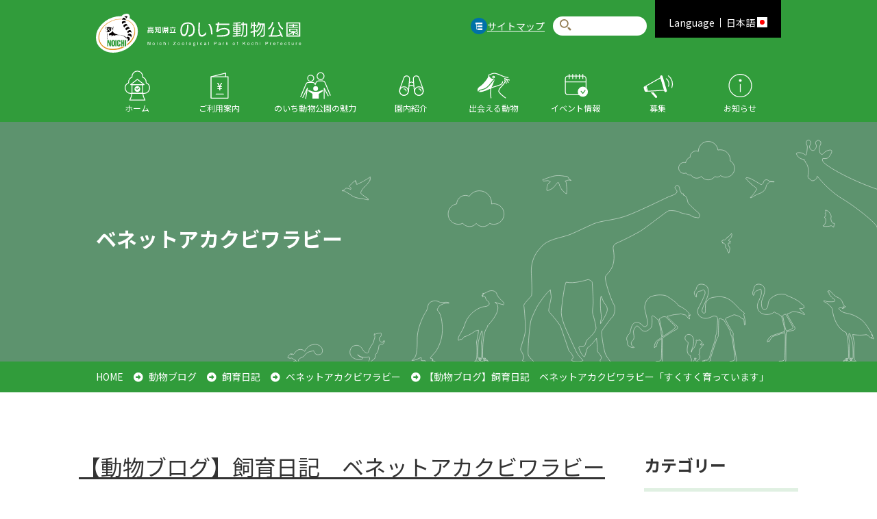

--- FILE ---
content_type: text/html; charset=UTF-8
request_url: https://noichizoo.or.jp/blog/breeding-diary/bennettswallaby/entry-487.html
body_size: 11358
content:
<!DOCTYPE html>
<html class="no-js" lang="ja">
<head>
	<meta charset="UTF-8">


<link rel="canonical" href="https://noichizoo.or.jp/blog/breeding-diary/bennettswallaby/entry-487.html">


<title>【動物ブログ】飼育日記　ベネットアカクビワラビー「すくすく育っています」 | ベネットアカクビワラビー | 高知県立のいち動物公園 公式サイト - 人も動物もいきいきと</title>
<meta http-equiv="X-UA-Compatible" content="IE=edge">
<meta name="viewport" content="width=device-width, initial-scale=1.0, viewport-fit=cover">


<meta property="og:url" content="https://noichizoo.or.jp/blog/breeding-diary/bennettswallaby/entry-487.html">
<meta property="og:site_name" content="のいち動物公園">
<meta property="og:title" content="【動物ブログ】飼育日記　ベネットアカクビワラビー「すくすく育っています」 | ベネットアカクビワラビー | 高知県立のいち動物公園 公式サイト - 人も動物もいきいきと">
<meta property="og:type" content="article">


<meta property="og:description" content="ベネットアカクビワラビー「のどか」の子どもがすくすく育っています。 顔を出してから約一か月がたとうとしています。もう何度も顔は出すようになり、完全ではないですが、育児のう（お腹のふくろ）から出てくる場面も確認できました。顔出ししたての時は、まだ毛も生えていなくピンク色の顔をしていましたが、最近は少しずつ毛も生えてきました。ここ半月ほど「のどか」はお休みしていますが、また展示を再開していきますので、成長していく子どもの姿を見に来てください。 ">

<meta property="og:image" content="https://noichizoo.or.jp/media/001/202201/P1160679.jpg">
<meta property="og:image:secure_url" content="https://noichizoo.or.jp/media/001/202201/P1160679.jpg" />

<meta property="og:image:width" content="1716" />
<meta property="og:image:height" content="1287" />
<meta name="description" content="ベネットアカクビワラビー「のどか」の子どもがすくすく育っています。 顔を出してから約一か月がたとうとしています。もう何度も顔は出すようになり、完全ではないですが、育児のう（お腹のふくろ）から出てくる場面も確認できました。顔出ししたての時は、まだ毛も生えていなくピンク色の顔をしていましたが、最近は少しずつ毛も生えてきました。ここ半月ほど「のどか」はお休みしていますが、また展示を再開していきますので、成長していく子どもの姿を見に来てください。 ">
<meta name="keywords" content="高知県立のいち動物公園">

<meta name="twitter:title" content="【動物ブログ】飼育日記　ベネットアカクビワラビー「すくすく育っています」 | ベネットアカクビワラビー | 高知県立のいち動物公園 公式サイト - 人も動物もいきいきと">

<meta name="twitter:card" content="summary_large_image">



<meta name="twitter:domain" content="noichizoo.or.jp">

<meta name="twitter:image" content="https://noichizoo.or.jp/media/001/202201/P1160679.jpg">





<meta name="twitter:creator" content="@noichizoo_staff">








<meta name="format-detection" content="telephone=no">
	<link rel="alternate" type="application/rss+xml" title="RSS 2.0" href="https://noichizoo.or.jp/rss2.xml">
<link rel="stylesheet" href="/themes/system/css/normalize.css?date=20250519143341">
<link rel="stylesheet" href="/themes/system/css/acms-admin.min.css?date=20250519143341">
<link rel="stylesheet" href="/themes/noichizoo/css/acms.css?date=20210331155033">
<link rel="stylesheet" href="/themes/noichizoo/css/dest/site.css?date=20210331155034">
<link rel="preconnect" href="https://fonts.gstatic.com">
<link href="https://fonts.googleapis.com/css2?family=Noto+Sans+JP:wght@400;500;700;900&display=swap" rel="stylesheet">
<link href="https://fonts.googleapis.com/css2?family=Oswald&display=swap" rel="stylesheet">
<link rel="stylesheet" href="/themes/noichizoo/assets/packages/fontawesome-free/css/all.min.css?date=20210331154705">
<link rel="stylesheet" href="/themes/noichizoo/assets/css/app.css?date=20250710173555">
<link rel="stylesheet" href="/themes/noichizoo/assets/css/shame.css?date=20231226135248">

	<link href="/themes/noichizoo/js/slick/slick.css?date=20210331155055" rel="stylesheet">


	<link rel="stylesheet" href="/themes/noichizoo/js/magnific-popup/magnific-popup.css?date=20210331155054"><!-- 後でディレクトリ移動-->

	<script src="/js/library/jquery/jquery-3.6.1.min.js" charset="UTF-8"></script>

<script src="/acms.js?uaGroup=PC&amp;domains=noichizoo.or.jp&amp;jsDir=js/&amp;themesDir=/themes/&amp;bid=1&amp;cid=58&amp;eid=487&amp;jQuery=3.6.1&amp;jQueryMigrate=migrate-3.0.1&amp;mediaClientResize=on&amp;fulltimeSSL=1&amp;v=8a6fc0c6f5a1dcf2d8ca1eb3b5c7d817&amp;umfs=1G&amp;pms=1G&amp;mfu=20&amp;lgImg=:1716&amp;jpegQuality=100&amp;mediaLibrary=on&amp;edition=professional&amp;urlPreviewExpire=48&amp;timemachinePreviewDefaultDevice=PC&amp;ccd=blog/breeding-diary/bennettswallaby&amp;ecd=entry-487.html&amp;scriptRoot=/" charset="UTF-8" id="acms-js"></script>
<script src="/themes/system/js/modernizr.js?date=20250519143341"></script>
<script src="/themes/noichizoo/js/site.js?date=20210331155054" charset="UTF-8"></script>

<!-- 構造化データ -->
<!-- 構造化データ -->

<script type="application/ld+json">
{
	"@context": "http://schema.org",
	"@type": "BreadcrumbList",
	"itemListElement":
	[
	{
		"@type": "ListItem",
		"position": 1,
		"item":
		{
		"@id": "https://noichizoo.or.jp/",
		"name": "HOME"
		}
	},
	{
		"@type": "ListItem",
		"position": 2,
		"item":
		{
		"@id": "https://noichizoo.or.jp/blog/",
		"name": "動物ブログ"
		}
	},
	{
		"@type": "ListItem",
		"position": 3,
		"item":
		{
		"@id": "https://noichizoo.or.jp/blog/breeding-diary/",
		"name": "飼育日記"
		}
	},
	{
		"@type": "ListItem",
		"position": 4,
		"item":
		{
		"@id": "https://noichizoo.or.jp/blog/breeding-diary/bennettswallaby/",
		"name": "ベネットアカクビワラビー"
		}
	},
	{
		"@type": "ListItem",
		"position": 5,
		"item":
		{
		"@id": "https://noichizoo.or.jp/blog/breeding-diary/bennettswallaby/entry-487.html",
		"name": "【動物ブログ】飼育日記　ベネットアカクビワラビー「すくすく育っています」"
		}
	}
	]
}
</script>


<script>
    ACMS.Ready(function() {
        ACMS.Config.aTableOption = [
            {
                label: "スクロールを促すテーブル",
                value: "c-table__default js-table-unit-scroll-hint"
            },
            {
                label: "スクロールするテーブル",
                value: "c-table__default acms-table-scrollable"
            },
            {
                label: "記事テーブル",
                value: "c-table__default"
            },
            {
                label: "1カラムテーブル",
                value: "c-table__one"
            },
        ];
    });
</script>

<!-- Google Tag Manager -->
<script>(function(w,d,s,l,i){w[l]=w[l]||[];w[l].push({'gtm.start':
new Date().getTime(),event:'gtm.js'});var f=d.getElementsByTagName(s)[0],
j=d.createElement(s),dl=l!='dataLayer'?'&l='+l:'';j.async=true;j.src=
'https://www.googletagmanager.com/gtm.js?id='+i+dl;f.parentNode.insertBefore(j,f);
})(window,document,'script','dataLayer','GTM-T636CSH');</script>
<!-- End Google Tag Manager -->


	<script src="/themes/noichizoo/assets/packages/jquery.easie/jquery.easie.js?date=20210331155022" defer></script>
	<script src="/themes/noichizoo/assets/packages/slick/slick.min.js?date=20210331155024" defer></script>
	<script src="/themes/noichizoo/assets/packages/jquery.matchHeight-min.js?date=20210331155022" defer></script>
	<script src="/themes/noichizoo/assets/js/common.js?date=20250131150049" defer></script>



<meta name="csrf-token" content="3f5c80e059f7f47eb83db9c75a86d00c18c55d2be83a177c9345b2cd541c4059"><script type="text/javascript" src="/js/dest/vendor.js?date=20250519143340" charset="UTF-8" async defer></script>
<script type="text/javascript" src="/js/dest/index.js?date=20250519143340" charset="UTF-8" async defer></script>
<meta name="generator" content="a-blog cms for professional" />
</head>
<body>
<div id="information" class="wrapper">
<!-- ヘッダー -->
<!-- Google Tag Manager (noscript) -->
<noscript><iframe src="https://www.googletagmanager.com/ns.html?id=GTM-T636CSH"
height="0" width="0" style="display:none;visibility:hidden"></iframe></noscript>
<!-- End Google Tag Manager (noscript) -->
<header id="top" class="l-header">
	<div class="c-header__container">
		<div class="c-header__container--inner">
			<div class="c-header__ttl"> 
				
				
					<div class="site-name">
					 
					<a href="https://noichizoo.or.jp/"><img class="c-header__logo--img" src="https://noichizoo.or.jp/themes/noichizoo/assets/img/common/logo.svg" alt="のいち動物公園" /></a> 
					</div>
			

		</div>
		<div class="c-header__right">
			<div class="c-header__sitemap-link"><img src="https://noichizoo.or.jp/themes/noichizoo/assets/img/common/icn-sitemap.png" alt="サイトマップ"/><a href="https://noichizoo.or.jp/sitemap/">サイトマップ</a></div>
			<div class="c-search">
				<div class="c-search__inner">
					<form class="c-search__form" role="search" name="searchForm" method="post" action="/search.html" aria-label="検索フォーム">
						<button type="submit" name="ACMS_POST_2GET" class="c-search-btn">検索</button>
						<input class="c-search__forminput" type="search" id="searchForm" name="keyword" value="" placeholder="">
						<input type="hidden" name="query" value="keyword">
						<input type="hidden" name="tpl" value="/search.html">
						<input type="hidden" name="bid" value="1">
					<input type="hidden" name="formUniqueToken" value="45eca3c8cb79b4dea7227110169a5f92a6000ab913c58615447c676c1cf9d70f">
<input type="hidden" name="formToken" value="3f5c80e059f7f47eb83db9c75a86d00c18c55d2be83a177c9345b2cd541c4059">
</form>
				</div>
			</div>
			<div class="c-header__lang-link">
				<div class="c-header__lang-link-box"> <a href="#">
					<div class="lang-ttl"><span class="lang-pc">Language</span><span class="lang-sp">Lang</span></div>
					<div class="lang-txt">日本語 <span class="lang-pc"><img src="https://noichizoo.or.jp/themes/noichizoo/assets/img/common/icn-country.png" alt="日本語"/></span> </div>
					</a></div>
				<div class="c-header__lang-nav">
					<ul>
						<li><a href="https://noichizoo.or.jp/en/">English</a></li>
						<li><a href="https://noichizoo.or.jp/cn-simplified/">简体中文</a></li>
						<li><a href="https://noichizoo.or.jp/cn/">繁體中文</a></li>
						<li><a href="https://noichizoo.or.jp/kr/">한국어</a></li>
					</ul>
				</div>
			</div>
		</div>
	</div>
	<nav class="c-header__nav">
		<ul class="c-header__nav__list">
			<li class="c-header__nav__item"><a href="https://noichizoo.or.jp/">ホーム</a></li>
			<li class="c-header__nav__item"><a href="#" class="mgdd-btn">ご利用案内</a>
				<div class="c-header__subnav">
					<div class="c-header__subnav--inner">
						<div class="c-header__subnav--ttl">ご利用案内</div>
						<div class="c-header__subnav--link-wrap">
							<div class="c-header__subnav--link2-box">
								<ul class="c-header__subnav--link2-list">
									<li class="c-header__subnav--link2-item price-nav"><a href="https://noichizoo.or.jp/guide/"><span><img src="https://noichizoo.or.jp/themes/noichizoo/assets/img/common/icn-subnav-price01.png" alt=""/></span><span>ご利用案内</span></a></li>
									<li class="c-header__subnav--link2-item price-nav"><a href="https://noichizoo.or.jp/guide/access/"><span><img src="https://noichizoo.or.jp/themes/noichizoo/assets/img/common/icn-subnav-price02.png" alt=""/></span><span>アクセス・周辺施設</span></a></li>
									<li class="c-header__subnav--link2-item price-nav"><a href="https://noichizoo.or.jp/guide/education/"><span><img src="https://noichizoo.or.jp/themes/noichizoo/assets/img/common/icn-subnav-price03.png" alt=""/></span><span>学校関係の皆様へ</span></a></li>
									<li class="c-header__subnav--link2-item price-nav"><a href="https://noichizoo.or.jp/guide/training/"><span><img src="https://noichizoo.or.jp/themes/noichizoo/assets/img/common/icn-subnav-price04.png" alt=""/></span><span>実習について</span></a></li>
								</ul>
								<!-- /.c-header__subnav--link-listbox --> 
								
							</div>
							<!-- /.c-header__subnav--link-box --> 
							
						</div>
						<!-- .c-header__subnav--link-wrap --> 
					</div>
					<!-- /.c-header__subnav--inner --> 
				</div>
				<!-- /.c-header__subnav --> 
				
			</li>
			<li class="c-header__nav__item"><a href="https://noichizoo.or.jp/about/">のいち動物公園の魅力</a> </li>
			<li class="c-header__nav__item"><a href="#" class="mgdd-btn">園内紹介</a>
				<div class="c-header__subnav">
					<div class="c-header__subnav--inner">
						<div class="c-header__subnav--ttl">園内紹介</div>
						<div class="c-header__subnav--link-wrap">
							<div class="c-header__subnav--link2-box">
								<ul class="c-header__subnav--link2-list">
									<li class="c-header__subnav--link2-item park-nav"><a href="https://noichizoo.or.jp/park/"><span><img src="https://noichizoo.or.jp/themes/noichizoo/assets/img/common/icn-subnav-park01.png" alt=""/></span><span>施設案内・マップ</span></a></li>
									<li class="c-header__subnav--link2-item park-nav"><a href="https://noichizoo.or.jp/park/zoo/"><span><img src="https://noichizoo.or.jp/themes/noichizoo/assets/img/common/icn-subnav-park02.png" alt=""/></span><span>出会える動物</span></a></li>
									<li class="c-header__subnav--link2-item park-nav"><a href="https://noichizoo.or.jp/park/picnic/"><span><img src="https://noichizoo.or.jp/themes/noichizoo/assets/img/common/icn-subnav-park03.png" alt=""/></span><span>ピクニック広場</span></a></li>
									<li class="c-header__subnav--link2-item park-nav"><a href="https://noichizoo.or.jp/park/walk/"><span><img src="https://noichizoo.or.jp/themes/noichizoo/assets/img/common/icn-subnav-park04.png" alt=""/></span><span>自然散策</span></a></li>
									<li class="c-header__subnav--link2-item park-nav"><a href="https://noichizoo.or.jp/park/science-museum/"><span><img src="https://noichizoo.or.jp/themes/noichizoo/assets/img/common/icn-subnav-park05.png" alt=""/></span><span>どうぶつ科学館</span></a></li>
									<li class="c-header__subnav--link2-item park-nav"><a href="https://noichizoo.or.jp/park/restaurant/"><span><img src="https://noichizoo.or.jp/themes/noichizoo/assets/img/common/icn-subnav-park06.png" alt=""/></span><span>レストラン・お食事</span></a></li>
									<li class="c-header__subnav--link2-item park-nav"><a href="https://noichizoo.or.jp/park/shop/"><span><img src="https://noichizoo.or.jp/themes/noichizoo/assets/img/common/icn-subnav-park07.png" alt=""/></span><span>売店「のいちご」</span></a></li>
								</ul>
								<!-- /.c-header__subnav--link-listbox --> 
								
							</div>
							<!-- /.c-header__subnav--link-box --> 
							
						</div>
						<!-- .c-header__subnav--link-wrap --> 
					</div>
					<!-- /.c-header__subnav--inner --> 
				</div>
				<!-- /.c-header__subnav --> 
			</li>
			<li class="c-header__nav__item"><a href="#" class="mgdd-btn">出会える動物</a>
				<div class="c-header__subnav">
					<div class="c-header__subnav--inner">
						<div class="c-header__subnav--ttl">出会える動物</div>
						<div class="c-header__subnav--link-wrap">
							<div class="c-header__subnav--link-box">
								<div class="c-header__subnav--link-ttl"><a href="https://noichizoo.or.jp/park/zoo/temperate/">温帯の森</a></div>
								<div class="c-header__subnav--link-listbox">
									<ul class="c-header__subnav--link">
										<li class="c-header__subnav__item"><a href="https://noichizoo.or.jp/park/zoo/temperate/waterfowl.html">水鳥</a></li>
										<li class="c-header__subnav--link-item"><a href="https://noichizoo.or.jp/park/zoo/temperate/california-sea-lion.html">カリフォルニアアシカ</a></li>
										<li class="c-header__subnav__item"><a href="https://noichizoo.or.jp/park/zoo/temperate/american-beaver.html">アメリカビーバー</a></li>
									</ul>
									<ul class="c-header__subnav--link">
<!--										<li class="c-header__subnav&#45;&#45;link-item"><a href="https://noichizoo.or.jp/park/zoo/temperate/capybara.html">カピバラ</a></li>-->
										<li class="c-header__subnav--link-item"><a href="https://noichizoo.or.jp/park/zoo/temperate/lesser-panda.html">レッサーパンダ</a></li>
										<li class="c-header__subnav__item"><a href="https://noichizoo.or.jp/park/zoo/temperate/otter.html">カワウソ</a></li>
									</ul>
								</div>
								<!-- /.c-header__subnav--link-listbox -->
								<div class="c-header__subnav--link-ttl"><a href="https://noichizoo.or.jp/park/zoo/tropical/">熱帯の森</a></div>
								<div class="c-header__subnav--link-listbox">
									<ul class="c-header__subnav--link">
										<li class="c-header__subnav--link-item"><a href="https://noichizoo.or.jp/park/zoo/tropical/common-chimpanzee.html">チンパンジー</a></li>
										<li class="c-header__subnav__item"><a href="https://noichizoo.or.jp/park/zoo/tropical/flamingo.html">フラミンゴ</a></li>
										<li class="c-header__subnav--link-item"><a href="https://noichizoo.or.jp/park/zoo/tropical/ring-tailed-lemur.html ">ワオキツネザル</a></li>
										<li class="c-header__subnav__item"><a href="https://noichizoo.or.jp/park/zoo/tropical/lar-gibbon.html">シロテテナガザル</a></li>
									</ul>
									<ul class="c-header__subnav--link">
										<li class="c-header__subnav__item"><a href="https://noichizoo.or.jp/park/zoo/tropical/barn-owl.html">メンフクロウ</a></li>
										<li class="c-header__subnav__item"><a href="https://noichizoo.or.jp/park/zoo/tropical/egyptian-rousette-bat.html">エジプトルーセットオオコウモリ</a></li>
										<li class="c-header__subnav__item"><a href="https://noichizoo.or.jp/park/zoo/tropical/kinkajou.html">キンカジュー</a></li>
									</ul>
								</div>
								<!-- /.c-header__subnav--link-listbox -->
								<div class="c-header__subnav--link-ttl"><a href="https://noichizoo.or.jp/park/zoo/savanna/">アフリカ・オーストラリアゾーン</a></div>
								<div class="c-header__subnav--link-listbox">
									<ul class="c-header__subnav--link">
										<li class="c-header__subnav--link-item"><a href="https://noichizoo.or.jp/park/zoo/savanna/spotted-hyena.html">ブチハイエナ</a></li>
										<li class="c-header__subnav__item"><a href="https://noichizoo.or.jp/park/zoo/savanna/white-bellied-bustard.html">セネガルショウノガン</a></li>
										<li class="c-header__subnav--link-item"><a href="https://noichizoo.or.jp/park/zoo/savanna/reticulated-giraffe.html">アミメキリン</a></li>
										<li class="c-header__subnav__item"><a href="https://noichizoo.or.jp/park/zoo/savanna/grants-zebra.html">グラントシマウマ</a></li>
										<li class="c-header__subnav__item"><a href="https://noichizoo.or.jp/park/zoo/savanna/mandrill.html">マンドリル</a></li>
										<li class="c-header__subnav__item"><a href="https://noichizoo.or.jp/park/zoo/savanna/meerkat.html">ミーアキャット</a></li>
									</ul>
									<ul class="c-header__subnav--link">
										<li class="c-header__subnav__item"><a href="https://noichizoo.or.jp/park/zoo/savanna/shoebill.html">ハシビロコウ</a></li>
										<li class="c-header__subnav__item"><a href="https://noichizoo.or.jp/park/zoo/savanna/eastern-gray-kangaroo.html">オオカンガルー</a></li>
										<li class="c-header__subnav__item"><a href="https://noichizoo.or.jp/park/zoo/savanna/bennetts-wallaby.html">ベネットアカクビワラビー</a></li>
<!--										<li class="c-header__subnav__item"><a href="https://noichizoo.or.jp/park/zoo/savanna/emu.html ">エミュー</a></li>-->
<!--										<li class="c-header__subnav__item"><a href="https://noichizoo.or.jp/park/zoo/savanna/cereopsis-goose.html">ロウバシガン</a></li>-->
										<li class="c-header__subnav__item"><a href="https://noichizoo.or.jp/park/zoo/savanna/scimitar-horned-oryx.html">シロオリックス</a></li>
										<li class="c-header__subnav__item"><a href="https://noichizoo.or.jp/park/zoo/savanna/reptiles.html">爬虫類・他</a></li>
									</ul>
								</div>
								<!-- /.c-header__subnav--link-listbox --> 
							</div>
							<!-- /.c-header__subnav--link-box -->
							<div class="c-header__subnav--link-box">
								<div class="c-header__subnav--link-ttl"><a href="https://noichizoo.or.jp/park/zoo/jungle/">ジャングルミュージアム</a></div>
								<div class="c-header__subnav--link-listbox">
									<ul class="c-header__subnav--link">
										<li class="c-header__subnav--link-item"><a href="https://noichizoo.or.jp/park/zoo/jungle/southern-tamandua.html">ミナミコアリクイ</a></li>
										<li class="c-header__subnav__item"><a href="https://noichizoo.or.jp/park/zoo/jungle/two-toed-sloth.html">ナマケモノ</a></li>
										<li class="c-header__subnav__item"><a href="https://noichizoo.or.jp/park/zoo/jungle/south-american-coati.html">アカハナグマ</a></li>
										<li class="c-header__subnav__item"><a href="https://noichizoo.or.jp/park/zoo/jungle/bush_dog.html">ヤブイヌ</a></li>
										<li class="c-header__subnav__item"><a href="https://noichizoo.or.jp/park/zoo/jungle/fishing-cat.html">スナドリネコ</a></li>
										<li class="c-header__subnav__item"><a href="https://noichizoo.or.jp/park/zoo/jungle/binturong-bear-cat.html">ビントロング</a></li>

									</ul>
									<ul class="c-header__subnav--link">
										<li class="c-header__subnav__item"><a href="https://noichizoo.or.jp/park/zoo/jungle/malayan-sun-bear.html">マレーグマ</a></li>
										<li class="c-header__subnav--link-item"><a href="https://noichizoo.or.jp/park/zoo/jungle/toco-toucan.html">オニオオハシ</a></li>
										<li class="c-header__subnav__item"><a href="https://noichizoo.or.jp/park/zoo/jungle/southeast-asian-fish.html">東南アジア魚類</a></li>
										<li class="c-header__subnav__item"><a href="https://noichizoo.or.jp/park/zoo/jungle/southeast-asian-reptiles.html">東南アジア爬虫類</a></li>
										<li class="c-header__subnav__item"><a href="https://noichizoo.or.jp/park/zoo/jungle/south-american-fish.html">南米魚類</a></li>
										<li class="c-header__subnav__item"><a href="https://noichizoo.or.jp/park/zoo/jungle/south-american-reptiles-and-amphibians.html">南米爬虫類・両生類</a></li>
									</ul>
								</div>
								<!-- /.c-header__subnav--link-listbox -->
								
								<div class="c-header__subnav--link-ttl"><a href="https://noichizoo.or.jp/park/zoo/children-zoo/">こども動物園</a></div>
								<div class="c-header__subnav--link-listbox">
									<ul class="c-header__subnav--link">
										<li class="c-header__subnav__item"><a href="https://noichizoo.or.jp/park/zoo/children-zoo/burrowing-owl.html">アナホリフクロウ</a></li>
										<li class="c-header__subnav--link-item"><a href="https://noichizoo.or.jp/park/zoo/children-zoo/horse.html">ウマ</a></li>
										<li class="c-header__subnav__item"><a href="https://noichizoo.or.jp/park/zoo/children-zoo/guinea-pig.html">モルモット</a></li>
										<li class="c-header__subnav--link-item"><a href="https://noichizoo.or.jp/park/zoo/children-zoo/black-tailed-prairie-dog.html">プレーリードッグ</a></li>
									</ul>
									<ul class="c-header__subnav--link">
										<li class="c-header__subnav__item"><a href="https://noichizoo.or.jp/park/zoo/children-zoo/pengin.html">ペンギン</a></li>
										<li class="c-header__subnav__item"><a href="https://noichizoo.or.jp/park/zoo/children-zoo/japanese-squirrel.html">ニホンリス</a></li>
										<li class="c-header__subnav__item"><a href="https://noichizoo.or.jp/park/zoo/children-zoo/rabbits.html">ウサギ</a></li>
									</ul>
								</div>
								<!-- /.c-header__subnav--link-listbox -->
								<div class="c-header__subnav--link-ttl">野生動物たち</div>
								<div class="c-header__subnav--link-listbox">
									<ul class="c-header__subnav--link">
										<li class="c-header__subnav--link-item"><a href="https://noichizoo.or.jp/park/zoo/wild-bird/">園内でみられる野鳥たち</a></li>
										<li class="c-header__subnav__item"><a href="https://noichizoo.or.jp/park/zoo/flowers/">園内の草花の仲間</a></li>
										<li class="c-header__subnav__item"><a href="https://noichizoo.or.jp/park/zoo/insect/">園内で見られる昆虫たち</a></li>
									</ul>
								</div>
								<!-- /.c-header__subnav--link-listbox --> 
							</div>
							<!-- /.c-header__subnav--link-box --> 
						</div>
						<!-- .c-header__subnav--link-wrap --> 
					</div>
					<!-- /.c-header__subnav--inner --> 
				</div>
				<!-- /.c-header__subnav --> </li>
			<li class="c-header__nav__item"><a href="#" class="mgdd-btn">イベント情報</a>
				<div class="c-header__subnav">
					<div class="c-header__subnav--inner">
						<div class="c-header__subnav--ttl">イベント情報</div>
						<div class="c-header__subnav--link-wrap">
							<div class="c-header__subnav--link2-box">
								<ul class="c-header__subnav--link2-list">
									<li class="c-header__subnav--link2-item event-nav"><a href="https://noichizoo.or.jp/event/"><span><img src="https://noichizoo.or.jp/themes/noichizoo/assets/img/common/icn-subnav-event01.png" alt=""/></span><span>年間イベント</span></a></li>
									<li class="c-header__subnav--link2-item event-nav"><a href="https://noichizoo.or.jp/event/monthly-event/"><span><img src="https://noichizoo.or.jp/themes/noichizoo/assets/img/common/icn-subnav-event02.png" alt=""/></span><span>毎月のイベント</span></a></li>
									<li class="c-header__subnav--link2-item event-nav"><a href="https://noichizoo.or.jp/event/fun-time/"><span><img src="https://noichizoo.or.jp/themes/noichizoo/assets/img/common/icn-subnav-event03.png" alt=""/></span><span>お楽しみタイム</span></a></li>
									<li class="c-header__subnav--link2-item event-nav"><a href="https://noichizoo.or.jp/event/photo-contest/"><span><img src="https://noichizoo.or.jp/themes/noichizoo/assets/img/common/icn-subnav-event04.png" alt=""/></span><span>写真コンテスト</span></a></li>
								</ul>
								<!-- /.c-header__subnav--link-listbox --> 
								
							</div>
							<!-- /.c-header__subnav--link-box --> 
							
						</div>
						<!-- .c-header__subnav--link-wrap --> 
					</div>
					<!-- /.c-header__subnav--inner --> 
				</div>
				<!-- /.c-header__subnav --> 
				
			</li>
			<li class="c-header__nav__item"><a href="#" class="mgdd-btn">募集</a>
				<div class="c-header__subnav">
					<div class="c-header__subnav--inner">
						<div class="c-header__subnav--ttl">募集</div>
						<div class="c-header__subnav--link-wrap">
							<div class="c-header__subnav--link2-box">
								<ul class="c-header__subnav--link2-list">
									<li class="c-header__subnav--link2-item entries-nav"><a href="https://noichizoo.or.jp/entries/"><span><img src="https://noichizoo.or.jp/themes/noichizoo/assets/img/common/icn-subnav-entries01.png" alt=""/></span><span>募集</span></a></li>

									<li class="c-header__subnav--link2-item entries-nav"><a href="https://noichizoo.or.jp/entries/supporters/"><span><img src="https://noichizoo.or.jp/themes/noichizoo/assets/img/common/icn-subnav-entries03.png" alt=""/></span><span>動物サポーター</span></a></li>
									<li class="c-header__subnav--link2-item entries-nav"><a href="https://noichizoo.or.jp/entries/nzv/"><span><img src="https://noichizoo.or.jp/themes/noichizoo/assets/img/common/icn-subnav-entries04.png" alt=""/></span><span>NZVのいち動物公園<br>
										ボランティアーズ</span></a></li>
									<li class="c-header__subnav--link2-item entries-nav"><a href="https://noichizoo.or.jp/bsbcc-kifu/"><span><img src="https://noichizoo.or.jp/themes/noichizoo/assets/img/common/icn-subnav-entries05.png" alt=""/></span><span>BSBCC支援募金</span></a></li>
									<li class="c-header__subnav--link2-item entries-nav"><a href="https://noichizoo.or.jp/entries/meeting/"><span><img src="https://noichizoo.or.jp/themes/noichizoo/assets/img/common/icn-subnav-entries02.png" alt=""/></span><span>友の会</span></a></li>
								</ul>
								<!-- /.c-header__subnav--link-listbox --> 
								
							</div>
							<!-- /.c-header__subnav--link-box --> 
							
						</div>
						<!-- .c-header__subnav--link-wrap --> 
					</div>
					<!-- /.c-header__subnav--inner --> 
				</div>
				<!-- /.c-header__subnav --> 
				
			</li>
			<li class="c-header__nav__item"><a href="#" class="mgdd-btn">お知らせ</a>
				<div class="c-header__subnav">
					<div class="c-header__subnav--inner">
						<div class="c-header__subnav--ttl">お知らせ</div>
						<div class="c-header__subnav--link-wrap">
							<div class="c-header__subnav--link2-box">
								<ul class="c-header__subnav--link2-list">
									<li class="c-header__subnav--link2-item information-nav"><a href="https://noichizoo.or.jp/information/"><span><img src="https://noichizoo.or.jp/themes/noichizoo/assets/img/common/icn-subnav-information01.png" alt=""/></span><span>お知らせ</span></a></li>
									<li class="c-header__subnav--link2-item information-nav"><a href="https://noichizoo.or.jp/blog/breeding-diary/"><span><img src="https://noichizoo.or.jp/themes/noichizoo/assets/img/common/icn-subnav-information02.png" alt=""/></span><span>飼育日記</span></a></li>
									<li class="c-header__subnav--link2-item information-nav"><a href="https://noichizoo.or.jp/blog/veterinaryhospital/"><span><img src="https://noichizoo.or.jp/themes/noichizoo/assets/img/common/icn-subnav-information03.png" alt=""/></span><span>動物病院だより</span></a></li>
									<li class="c-header__subnav--link2-item information-nav"><a href="https://noichizoo.or.jp/blog/enchou-blog/"><span><img src="https://noichizoo.or.jp/themes/noichizoo/assets/img/common/icn-subnav-information04.png" alt=""/></span><span>園長ブログ</span></a></li>
								</ul>
								<!-- /.c-header__subnav--link-listbox --> 
								
							</div>
							<!-- /.c-header__subnav--link-box --> 
							
						</div>
						<!-- .c-header__subnav--link-wrap --> 
					</div>
					<!-- /.c-header__subnav--inner --> 
				</div>
				<!-- /.c-header__subnav --> 
				
			</li>
		</ul>
	</nav>
	<nav class="c-header__nav--sp">
		<div class="c-header__nav--sp__menu">
			<button class="hamburger hamburger--slider js-hamburger" type="button"> <span class="hamburger-box"> <span class="hamburger-inner"></span> <span class="hamburger-label">MENU</span> </span> </button>
		</div>
	</nav>
	<div class="c-header-sp__nav">
		<ul class="c-header-sp__nav--list">
			<li class="c-header-sp__nav--item c-ic-angle-right"><a href="https://noichizoo.or.jp/">ホーム</a></li>
			<li class="c-header-sp__nav--item"><a href="https://noichizoo.or.jp/guide/">ご利用案内</a>
				<div class="c-dropdown__toggle"><span class="c-ic-angle-down"></span></div>
				<ul class="c-dropdown__submenu" style="display: none;">
					<li class="c-dropdown__subitem price-nav"><a href="https://noichizoo.or.jp/guide/"><span class="subnav-img"><img src="https://noichizoo.or.jp/themes/noichizoo/assets/img/common/icn-subnav-price01.png" alt=""/></span><span>ご利用案内</span></a></li>
					<li class="c-dropdown__subitem price-nav"><a href="https://noichizoo.or.jp/guide/access/"><span class="subnav-img"><img src="https://noichizoo.or.jp/themes/noichizoo/assets/img/common/icn-subnav-price02.png" alt=""/></span><span>アクセス・周辺施設</span></a></li>
					<li class="c-dropdown__subitem price-nav"><a href="https://noichizoo.or.jp/guide/education/"><span class="subnav-img"><img src="https://noichizoo.or.jp/themes/noichizoo/assets/img/common/icn-subnav-price03.png" alt=""/></span><span>学校関係の皆様へ</span></a></li>
					<li class="c-dropdown__subitem price-nav"><a href="https://noichizoo.or.jp/guide/training/"><span class="subnav-img"><img src="https://noichizoo.or.jp/themes/noichizoo/assets/img/common/icn-subnav-price04.png" alt=""/></span><span>実習について</span></a></li>
				</ul>
			</li>
			<li class="c-header-sp__nav--item c-ic-angle-right"><a href="https://noichizoo.or.jp/about/">のいち動物公園の魅力</a></li>
			<li class="c-header-sp__nav--item"><a href="https://noichizoo.or.jp/park/">園内紹介</a>
				<div class="c-dropdown__toggle"><span class="c-ic-angle-down"></span></div>
				<ul class="c-dropdown__submenu" style="display: none;">
					<li class="c-dropdown__subitem park-nav"><a href="https://noichizoo.or.jp/park/"><span class="subnav-img"><img src="https://noichizoo.or.jp/themes/noichizoo/assets/img/common/icn-subnav-park01.png" alt=""/></span><span>施設案内・マップ</span></a></li>
					<li class="c-dropdown__subitem park-nav"><a href="https://noichizoo.or.jp/park/zoo/"><span class="subnav-img"><img src="https://noichizoo.or.jp/themes/noichizoo/assets/img/common/icn-subnav-park02.png" alt=""/></span><span>出会えるどうぶつ</span></a></li>
					<li class="c-dropdown__subitem park-nav"><a href="https://noichizoo.or.jp/park/picnic/"><span class="subnav-img"><img src="https://noichizoo.or.jp/themes/noichizoo/assets/img/common/icn-subnav-park03.png" alt=""/></span><span>ピクニック広場</span></a></li>
					<li class="c-dropdown__subitem park-nav"><a href="https://noichizoo.or.jp/park/walk/"><span class="subnav-img"><img src="https://noichizoo.or.jp/themes/noichizoo/assets/img/common/icn-subnav-park04.png" alt=""/></span><span>自然散策</span></a></li>
					<li class="c-dropdown__subitem park-nav"><a href="https://noichizoo.or.jp/park/science-museum/"><span class="subnav-img"><img src="https://noichizoo.or.jp/themes/noichizoo/assets/img/common/icn-subnav-park05.png" alt=""/></span><span>どうぶつ科学館</span></a></li>
					<li class="c-dropdown__subitem park-nav"><a href="https://noichizoo.or.jp/park/restaurant/"><span class="subnav-img"><img src="https://noichizoo.or.jp/themes/noichizoo/assets/img/common/icn-subnav-park06.png" alt=""/></span><span>レストラン・お食事</span></a></li>
					<li class="c-dropdown__subitem park-nav"><a href="https://noichizoo.or.jp/park/shop/"><span class="subnav-img"><img src="https://noichizoo.or.jp/themes/noichizoo/assets/img/common/icn-subnav-park07.png" alt=""/></span><span>売店「のいちご」</span></a></li>
				</ul>
			</li>
			<li class="c-header-sp__nav--item c-ic-angle-right"><a href="https://noichizoo.or.jp/park/zoo/">出会える動物</a></li>
			<li class="c-header-sp__nav--item"><a href="https://noichizoo.or.jp/event/">イベント情報</a>
				<div class="c-dropdown__toggle"><span class="c-ic-angle-down"></span></div>
				<ul class="c-dropdown__submenu" style="display: none;">
					<li class="c-dropdown__subitem event-nav"><a href="https://noichizoo.or.jp/event/"><span class="subnav-img"><img src="https://noichizoo.or.jp/themes/noichizoo/assets/img/common/icn-subnav-event01.png" alt=""/></span><span>年間イベント</span></a></li>
					<li class="c-dropdown__subitem event-nav"><a href="https://noichizoo.or.jp/event/monthly-event/"><span class="subnav-img"><img src="https://noichizoo.or.jp/themes/noichizoo/assets/img/common/icn-subnav-event02.png" alt=""/></span><span>毎月のイベント</span></a></li>
					<li class="c-dropdown__subitem event-nav"><a href="https://noichizoo.or.jp/event/fun-time/"><span class="subnav-img"><img src="https://noichizoo.or.jp/themes/noichizoo/assets/img/common/icn-subnav-event03.png" alt=""/></span><span>お楽しみタイム</span></a></li>
					<li class="c-dropdown__subitem event-nav"><a href="https://noichizoo.or.jp/event/photo-contest/"><span class="subnav-img"><img src="https://noichizoo.or.jp/themes/noichizoo/assets/img/common/icn-subnav-event04.png" alt=""/></span><span>写真コンテスト</span></a></li>
				</ul>
			</li>
			<li class="c-header-sp__nav--item"><a href="https://noichizoo.or.jp/entries/">募集</a>
				<div class="c-dropdown__toggle"><span class="c-ic-angle-down"></span></div>
				<ul class="c-dropdown__submenu" style="display: none;">
					<li class="c-dropdown__subitem entries-nav"><a href="https://noichizoo.or.jp/entries/"><span class="subnav-img"><img src="https://noichizoo.or.jp/themes/noichizoo/assets/img/common/icn-subnav-entries01.png" alt=""/></span><span>募集</span></a></li>

					<li class="c-dropdown__subitem entries-nav"><a href="https://noichizoo.or.jp/entries/supporters/"><span class="subnav-img"><img src="https://noichizoo.or.jp/themes/noichizoo/assets/img/common/icn-subnav-entries03.png" alt=""/></span><span>動物サポーター</span></a></li>
					<li class="c-dropdown__subitem entries-nav"><a href="https://noichizoo.or.jp/entries/nzv/"><span class="subnav-img"><img src="https://noichizoo.or.jp/themes/noichizoo/assets/img/common/icn-subnav-entries04.png" alt=""/></span><span>NZVのいち動物公園<br>ボランティアーズ</span></a></li>
					<li class="c-dropdown__subitem entries-nav"><a href="https://noichizoo.or.jp/bsbcc-kifu/"><span class="subnav-img"><img src="https://noichizoo.or.jp/themes/noichizoo/assets/img/common/icn-subnav-entries05.png" alt=""/></span><span>BSBCC支援募金</span></a></li>
					<li class="c-dropdown__subitem entries-nav"><a href="https://noichizoo.or.jp/entries/meeting/"><span class="subnav-img"><img src="https://noichizoo.or.jp/themes/noichizoo/assets/img/common/icn-subnav-entries02.png" alt=""/></span><span>友の会</span></a></li>
				</ul>
			</li>
			<li class="c-header-sp__nav--item"><a href="https://noichizoo.or.jp/information/">お知らせ</a>
				<div class="c-dropdown__toggle"><span class="c-ic-angle-down"></span></div>
				<ul class="c-dropdown__submenu" style="display: none;">
					<li class="c-dropdown__subitem information-nav"><a href="https://noichizoo.or.jp/information/"><span class="subnav-img"><img src="https://noichizoo.or.jp/themes/noichizoo/assets/img/common/icn-subnav-information01.png" alt=""/></span><span>お知らせ</span></a></li>
					<li class="c-dropdown__subitem information-nav"><a href="https://noichizoo.or.jp/blog/breeding-diary/"><span class="subnav-img"><img src="https://noichizoo.or.jp/themes/noichizoo/assets/img/common/icn-subnav-information02.png" alt=""/></span><span>飼育日記</span></a></li>
					<li class="c-dropdown__subitem information-nav"><a href="https://noichizoo.or.jp/blog/veterinaryhospital/"><span class="subnav-img"><img src="https://noichizoo.or.jp/themes/noichizoo/assets/img/common/icn-subnav-information03.png" alt=""/></span><span>動物病院だより</span></a></li>
					<li class="c-dropdown__subitem information-nav"><a href="https://noichizoo.or.jp/blog/enchou-blog/"><span class="subnav-img"><img src="https://noichizoo.or.jp/themes/noichizoo/assets/img/common/icn-subnav-information04.png" alt=""/></span><span>園長ブログ</span></a></li>
				</ul>
			</li>
			<li class="c-header-sp__nav--item c-ic-angle-right"><a href="https://noichizoo.or.jp/blog/">ブログ</a></li>
			<li class="c-header-sp__nav--item c-ic-angle-right"><a href="https://noichizoo.or.jp/faq/">よくある質問</a></li>
			<li class="c-header-sp__nav--item c-ic-angle-right"><a href="https://noichizoo.or.jp/privacy/">プライバシーポリシー</a></li>
			<li class="c-header-sp__nav--item c-ic-angle-right"><a href="https://noichizoo.or.jp/association/">高知県立のいち動物公園協会</a></li>
		</ul>
		
		<div class="c-header-sp__nav--sns"> 
			 
			
			<p><a href="https://www.instagram.com/noichizoo.1" target="_blank"><img src="https://noichizoo.or.jp/themes/noichizoo/assets/img/common/sp-nav-instagram.png" alt="Instagram"/></a></p>
			 
			
			<p><a href="https://twitter.com/noichizoo_staff" target="_blank"><img src="https://noichizoo.or.jp/themes/noichizoo/assets/img/common/sp-nav-twitter.png" alt="Twitter"/></a></p>
			 
			
			<p><a href="https://www.facebook.com/noichizoo.page" target="_blank"><img src="https://noichizoo.or.jp/themes/noichizoo/assets/img/common/sp-nav-facebook.png" alt="facebook"/></a></p>
			 
			<p><a href="https://www.youtube.com/user/noichizoo"><img src="https://noichizoo.or.jp/themes/noichizoo/assets/img/common/icn-youtube.png" alt="youtube"/></a></p>
			 
		</div>
		<div class="c-header-sp__nav--address">
			<p>〒781-5233</p>
			<p>高知県香南市野市町大谷738</p>
			<p>Tel:0887-56-3500　Fax:0887-56-3723</p>
		</div>
		<div class="c-header-sp__nav--btn">
			<p><a href="https://www.google.com/maps/place/%E3%80%92781-5233+%E9%AB%98%E7%9F%A5%E7%9C%8C%E9%A6%99%E5%8D%97%E5%B8%82%E5%A4%A7%E8%B0%B7%EF%BC%97%EF%BC%93%EF%BC%98+%E9%AB%98%E7%9F%A5%E7%9C%8C%E7%AB%8B%E3%81%AE%E3%81%84%E3%81%A1%E5%8B%95%E7%89%A9%E5%85%AC%E5%9C%92/@33.5700513,133.7074112,15z/data=!4m2!3m1!1s0x3551fdf9c775e8d1:0xec5b455ef59a995" target="_blank"><img src="https://noichizoo.or.jp/themes/noichizoo/assets/img/common/sp-nav-btn-map.png" alt="地図を見る"/></a></p>
			<p><a href="tel:0887563500"><img src="https://noichizoo.or.jp/themes/noichizoo/assets/img/common/sp-nav-btn-tel.png" alt="電話をかける"/></a></p>
		</div>
		 
	</div>
</header>


<!-- ページタイトル -->

<div class="page-title-wrapper" >
	<div class="page-title-filter"></div>
	<div class="page-title-inner">
		<div class="c-container__inner">
		
			<p class="page-title">ベネットアカクビワラビー</p>
			
		</div>
	</div>
</div>



<!-- トピックパス -->

<nav class="topicpath">
	<ol class="topicpath-list c-container__inner sp-container clearfix">
		
		<li class="topicpath-item">
			
			<a href="https://noichizoo.or.jp/" class="topicpath-link">HOME</a>
		</li>
		

		
		<li class="topicpath-item">
			
			
			<a href="https://noichizoo.or.jp/blog/" class="topicpath-link">動物ブログ</a>
		</li>
		
		<li class="topicpath-item">
			
			
			<a href="https://noichizoo.or.jp/blog/breeding-diary/" class="topicpath-link">飼育日記</a>
		</li>
		
		<li class="topicpath-item">
			
			
			<a href="https://noichizoo.or.jp/blog/breeding-diary/bennettswallaby/" class="topicpath-link">ベネットアカクビワラビー</a>
		</li>
		

		
		<li class="topicpath-item">
			
			
			<a href="https://noichizoo.or.jp/blog/breeding-diary/bennettswallaby/entry-487.html" class="topicpath-link">【動物ブログ】飼育日記　ベネットアカクビワラビー「すくすく育っています」</a>
		</li>
		


		




	</ol>
</nav>



<div class="acms-container js-pretty-scroll-container">
	<!-- ※管理用パーツ -->
	




	<div class="acms-grid">
		<main class="acms-col-lg-9 main">
			<div class="main-inner is-space-right">
				<!-- エントリーボディ -->
				


<!-- 1記事▼▼ -->




<article class="entry clearfix ">
	

	<!-- エントリーのタイトル　開始▼▼ -->
	
	<header class="page-header post-information">
		<h1 class="entry-title"><a href="https://noichizoo.or.jp/blog/breeding-diary/bennettswallaby/entry-487.html">【動物ブログ】飼育日記　ベネットアカクビワラビー「すくすく育っています」</a></h1>
		
		<div class="acms-page-header">
		<p class="entryInfo">
		<time datetime="2022-01-30">2022年01月30日（日）</time>

		<span class="acms-label entry-category js-viewing-indelible __bennettswallaby">ベネットアカクビワラビー</span>
		</p>
		</div>
	</header>
	

	
	<div class="acms-entry entry-column">
		<div class="acms-grid entry-column-grid">

			<!-- カスタムフィールドの読み込み -->
			



			
			



<!-- テキスト -->

<p class="entry-txt">ベネットアカクビワラビー「のどか」の子どもがすくすく育っています。<br />
顔を出してから約一か月がたとうとしています。もう何度も顔は出すようになり、完全ではないですが、育児のう（お腹のふくろ）から出てくる場面も確認できました。顔出ししたての時は、まだ毛も生えていなくピンク色の顔をしていましたが、最近は少しずつ毛も生えてきました。ここ半月ほど「のどか」はお休みしていますが、また展示を再開していきますので、成長していく子どもの姿を見に来てください。</p>


























































<hr class="clearHidden">





















<!-- media -->
<div class="column-media-auto js_notStyle acms-col-sm-12">
	
	<a href="https://noichizoo.or.jp/media/001/202201/P1160679.jpg" data-rel="SmartPhoto[487]">
		<img class="js-lazy-load columnImage"
			 src="/themes/system/images/placeholder/image.svg"
			 data-src="https://noichizoo.or.jp/media/001/202201/mode3_w820-P1160679.jpg"
			 width="820"
			 height="615"
			 alt="">
	</a>

	
</div>




































			<hr class="clearHidden" />
			
			<!-- 続きを読む -->
			

			
			<!-- カスタムフィールドの読み込み -->
			


			
		</div>
	</div>
	

	

	

	
	<footer class="entry-footer">
	<div class="clearfix">
		<div class="entry-tag-wrapper acms-col-md-6">
			
		</div>
		<div class="acms-col-md-6">
			<!-- SNSシェアボタン -->
			<div class="share-wrapper">
	<p class="share-text">シェアする</p>
	<ul class="share-list">
		<li class="share-item"><a href="http://www.facebook.com/share.php?u=https://noichizoo.or.jp/blog/breeding-diary/bennettswallaby/entry-487.html" onclick="window.open(this.href, 'FBwindow', 'width=650, height=450, menubar=no, toolbar=no, scrollbars=yes'); return false;" class="share-item-facebook"><span class="acms-icon-facebook-circle"></span></a></li>
		<li class="share-item"><a href="http://twitter.com/share?url=https://noichizoo.or.jp/blog/breeding-diary/bennettswallaby/entry-487.html&amp;text=【動物ブログ】飼育日記　ベネットアカクビワラビー「すくすく育っています」&nbsp;のいち動物公園&amp;via=noichizoo_staff" target="_blank" class="share-item-twitter"><span class="acms-icon-twitter-circle"></span></a></li>
	</ul>
</div>

		</div>
	</div>
	</footer>
	

	<div class="acms-box-medium">
	

	</div>

</article>

<!-- 1記事▲▲ -->

<!-- ページャー -->








<ul class="serial-nav clearfix">
	
	<li class="serial-nav-item serial-nav-item-prev">
		<a href="https://noichizoo.or.jp/blog/veterinaryhospital/entry-486.html">
			<div class="serial-nav-item-inner">
				<span class="serial-nav-item-arrow"><i class="far fa-arrow-alt-circle-left"></i> 前の記事へ</span>
				
				
				
					<span class="acms-label entry-category js-viewing-indelible __veterinaryhospital">動物病院だより</span>
				
				
				

			</div>
			<span class="serial-nav-item-ttl">【動物ブログ】病院だより　「ワオキツネザル　ジョンの眼球摘出」</span>
		</a>
	</li>
	
	
	<li class="serial-nav-item serial-nav-item-next">
		<a href="https://noichizoo.or.jp/blog/breeding-diary/guineapig/entry-498.html">
			<div class="serial-nav-item-inner">
				
				
				
				<span class="acms-label entry-category js-viewing-indelible __guineapig">モルモット</span>
				
				
				
				<span class="serial-nav-item-arrow">次の記事へ <i class="far fa-arrow-alt-circle-right"></i></span>
			</div>
			<span class="serial-nav-item-ttl">【動物ブログ】飼育日記　モルモット「寒さに負けない！大作戦」</span>
		</a>
	</li>
	
</ul>








				<!-- 確認用テンプレート -->
				

			</div>
		</main>

		<div class="acms-col-lg-3 side">
			<div class="js-pretty-scroll">
				<!-- ブログのサイドコンテンツ -->
				<!-- カテゴリーリスト -->

<section class="module-section">
	



	<div class="module-header clearfix">
		<h2 class="module-heading">カテゴリー</h2>
	</div>

	<div class="categoryList">
		
		<ul class="acms-list-group">
			
			<li>
				<a href="https://noichizoo.or.jp/blog/breeding-diary/" class="acms-list-group-item">・飼育日記</a>
		<ul class="acms-list-group">
			
			<li>
				<a href="https://noichizoo.or.jp/blog/breeding-diary/bennettswallaby/" class="acms-list-group-item">・ベネットアカクビワラビー</a>
			</li>
			<li>
				<a href="https://noichizoo.or.jp/blog/breeding-diary/guineapig/" class="acms-list-group-item">・モルモット</a>
			</li>
			<li>
				<a href="https://noichizoo.or.jp/blog/breeding-diary/nomahorse-migetpony/" class="acms-list-group-item">・ウマ</a>
			</li>
			<li>
				<a href="https://noichizoo.or.jp/blog/breeding-diary/Mandrill/" class="acms-list-group-item">・マンドリル</a>
			</li>
			<li>
				<a href="https://noichizoo.or.jp/blog/breeding-diary/southamericancoati/" class="acms-list-group-item">・アカハナグマ</a>
			</li>
			<li>
				<a href="https://noichizoo.or.jp/blog/breeding-diary/humboldtpenguin-gentoopenguin/" class="acms-list-group-item">・ペンギン</a>
			</li>
			<li>
				<a href="https://noichizoo.or.jp/blog/breeding-diary/southerntamandua/" class="acms-list-group-item">・ミナミコアリクイ</a>
			</li>
			<li>
				<a href="https://noichizoo.or.jp/blog/breeding-diary/Ring-tailedLemur/" class="acms-list-group-item">・ワオキツネザル</a>
			</li>
			<li>
				<a href="https://noichizoo.or.jp/blog/breeding-diary/californiasealion/" class="acms-list-group-item">・カリフォルニアアシカ</a>
			</li>
			<li>
				<a href="https://noichizoo.or.jp/blog/breeding-diary/spottedhyena/" class="acms-list-group-item">・ブチハイエナ</a>
			</li>
			<li>
				<a href="https://noichizoo.or.jp/blog/breeding-diary/binturong/" class="acms-list-group-item">・ビントロング</a>
			</li>
			<li>
				<a href="https://noichizoo.or.jp/blog/breeding-diary/southeastasian_reptile/" class="acms-list-group-item">・東南アジアは虫類</a>
			</li>
			<li>
				<a href="https://noichizoo.or.jp/blog/breeding-diary/whitebelliedbustard/" class="acms-list-group-item">・セネガルショウノガン</a>
			</li>
			<li>
				<a href="https://noichizoo.or.jp/blog/breeding-diary/common%E2%80%90chimpanzee/" class="acms-list-group-item">・チンパンジー</a>
			</li>
			<li>
				<a href="https://noichizoo.or.jp/blog/breeding-diary/tocotoucan/" class="acms-list-group-item">・オニオオハシ</a>
			</li>
			<li>
				<a href="https://noichizoo.or.jp/blog/breeding-diary/two-toedsloth/" class="acms-list-group-item">・フタユビナマケモノ</a>
			</li>
			<li>
				<a href="https://noichizoo.or.jp/blog/breeding-diary/reticulated%20giraffe/" class="acms-list-group-item">・アミメキリン</a>
			</li>
			<li>
				<a href="https://noichizoo.or.jp/blog/breeding-diary/lesserpanda/" class="acms-list-group-item">・レッサーパンダ</a>
			</li>
			<li>
				<a href="https://noichizoo.or.jp/blog/breeding-diary/bushdog/" class="acms-list-group-item">・ヤブイヌ</a>
			</li>
			<li>
				<a href="https://noichizoo.or.jp/blog/breeding-diary/nocturnalanimal/" class="acms-list-group-item">・夜行性獣</a>
			</li>
			<li>
				<a href="https://noichizoo.or.jp/blog/breeding-diary/easterngraykangaroo/" class="acms-list-group-item">・オオカンガルー</a>
			</li>
			<li>
				<a href="https://noichizoo.or.jp/blog/breeding-diary/guyanacaimanlizard/" class="acms-list-group-item">・ガイアナカイマントカゲ</a>
			</li></ul>
		
			</li>
			<li>
				<a href="https://noichizoo.or.jp/blog/veterinaryhospital/" class="acms-list-group-item">・動物病院だより</a>
			</li>
			<li>
				<a href="https://noichizoo.or.jp/blog/enchou-blog/" class="acms-list-group-item">・園長ブログ</a>
			</li></ul>
		
	</div>
</section>


<!-- エントリーリスト -->

<section class="module-section">
	



	<div class="module-header clearfix">
		<h2 class="module-heading">最新記事</h2>
	</div>
	<ul class="acms-list-group new-entry">
		
		<li class="">
			<a href="https://noichizoo.or.jp/blog/enchou-blog/entry-1560.html" class="acms-list-group-item">
			【園長ブログ】「2025年ふり返り」
				<div class="acms-page-header">
					<div class="entryInfo">
						<time datetime="2025-12-28">2025.12.28（日）</time>


<span class="entry-category__list">
<span class="acms-label entry-category js-viewing-indelible __enchou-blog">園長ブログ</span>
</span>


					</div>
				</div>
			</a>
		</li>
		
		<li class="">
			<a href="https://noichizoo.or.jp/blog/enchou-blog/entry-1557.html" class="acms-list-group-item">
			【園長ブログ】｢日本動物園水族館両生類爬虫類会議｣
				<div class="acms-page-header">
					<div class="entryInfo">
						<time datetime="2025-12-23">2025.12.23（火）</time>


<span class="entry-category__list">
<span class="acms-label entry-category js-viewing-indelible __enchou-blog">園長ブログ</span>
</span>


					</div>
				</div>
			</a>
		</li>
		
		<li class="">
			<a href="https://noichizoo.or.jp/blog/breeding-diary/Ring-tailedLemur/entry-1548.html" class="acms-list-group-item">
			ワオキツネザル「難題だらけな群れ計画奮闘記‐⑫オスたちの闘争と再同居‐」
				<div class="acms-page-header">
					<div class="entryInfo">
						<time datetime="2025-12-13">2025.12.13（土）</time>


<span class="entry-category__list">
<span class="acms-label entry-category js-viewing-indelible __Ring-tailedLemur">ワオキツネザル</span>
</span>


					</div>
				</div>
			</a>
		</li>
		
		<li class="">
			<a href="https://noichizoo.or.jp/blog/enchou-blog/entry-1518.html" class="acms-list-group-item">
			【園長ブログ】｢祝・開園記念日」
				<div class="acms-page-header">
					<div class="entryInfo">
						<time datetime="2025-11-11">2025.11.11（火）</time>


<span class="entry-category__list">
<span class="acms-label entry-category js-viewing-indelible __enchou-blog">園長ブログ</span>
</span>


					</div>
				</div>
			</a>
		</li>
		
		<li class="">
			<a href="https://noichizoo.or.jp/blog/enchou-blog/entry-1514.html" class="acms-list-group-item">
			【園長ブログ】｢台北市立動物園・見学編」
				<div class="acms-page-header">
					<div class="entryInfo">
						<time datetime="2025-11-03">2025.11.03（月）</time>


<span class="entry-category__list">
<span class="acms-label entry-category js-viewing-indelible __enchou-blog">園長ブログ</span>
</span>


					</div>
				</div>
			</a>
		</li>
		
		<li class="">
			<a href="https://noichizoo.or.jp/blog/enchou-blog/entry-1468.html" class="acms-list-group-item">
			【園長ブログ】台北市立動物園との調印式
				<div class="acms-page-header">
					<div class="entryInfo">
						<time datetime="2025-09-10">2025.09.10（水）</time>


<span class="entry-category__list">
<span class="acms-label entry-category js-viewing-indelible __enchou-blog">園長ブログ</span>
</span>


					</div>
				</div>
			</a>
		</li>
		
	</ul>
</section>


<!-- 月別リスト -->

<section class="module-section">




<div class="module-header clearfix">
	<h2 class="module-heading">月別</h2>
</div>
<div class="categoryList">

	<ul>
		<li>
			<a href="https://noichizoo.or.jp/blog/2025/">2025年1月（22）</a>
		</li>
		<li>
			<a href="https://noichizoo.or.jp/blog/2024/">2024年1月（27）</a>
		</li>
		<li>
			<a href="https://noichizoo.or.jp/blog/2023/">2023年1月（24）</a>
		</li>
		<li>
			<a href="https://noichizoo.or.jp/blog/2022/">2022年1月（36）</a>
		</li>
		<li>
			<a href="https://noichizoo.or.jp/blog/2021/">2021年1月（26）</a>
		</li>
	</ul>

</div>



</section>


			</div>
		</div>
	</div>
</div>



<!-- お問い合わせ -->
<div class="suggest-box" style="display: none;">
	<div class="narrow-container sp-container">
		<div class="suggest-inner">
			<div class="suggest-half">
				
				<div class="suggest-item">
					<p class="suggest-text">お電話でのお問い合せはこちら（受付時間 10:00〜17:00）</p>
					<p class="suggest-tel"><span class="acms-icon-tel"></span><a href="tel:0887-56-3500">0887-56-3500</a></p>
					
				</div>
				
			</div>
			<div class="suggest-half">
				<div class="suggest-item">
					<p class="suggest-btn acms-text-right"><a href="https://noichizoo.or.jp/contact/" class="btn-attention-block-large">資料請求 / お問い合わせ</a></p>
				</div>
			</div>
		</div>
	</div>
</div>


	<!-- フッター -->
	<section class="c-footer-link">
	
    <div class="c-container__inner">
        <ul class="c-footer-link__utility--list">
			<li class="c-footer-link__utility--list-item"><a href="https://noichizoo.or.jp/law/">特定商取引法に基づく表記</a></li>
            <li class="c-footer-link__utility--list-item"><a href="https://noichizoo.or.jp/privacy/">プライバシーポリシー</a></li>
            <li class="c-footer-link__utility--list-item"><a href="https://noichizoo.or.jp/faq/">よくある質問</a></li>
            <li class="c-footer-link__utility--list-item"><a href="https://noichizoo.or.jp/association/">高知県のいち動物公園協会</a></li>
        </ul>
    </div>
    <!-- /.c-container__inner -->

</section>
<!-- /.c-footer-link --> 
<footer class="l-footer">

	<div class="c-pagetop"><a href="#home"><img src="https://noichizoo.or.jp/themes/noichizoo/assets/img/common/pagetop.png" alt=""/></a></div>
	
	<div class="c-container">
		<div class="c-footer__box">
			<div class="c-footer__point"><img src="https://noichizoo.or.jp/themes/noichizoo/assets/img/common/img-footer-point.png" alt=""/></div>
			<div class="c-footer__box--left">
				<h2 class="c-footer__logo"><a href="https://noichizoo.or.jp/">
					<picture>
						<source media="(max-width: 767px)" srcset="https://noichizoo.or.jp/themes/noichizoo/assets/img/common/logo.svg">
						<img decoding="async" src="https://noichizoo.or.jp/themes/noichizoo/assets/img/common/flogo.png" alt="高知県立のいち動物公園" /> </picture>
				</a></h2>
				<div class="c-footer__address">
					〒781-5233<br>
					高知県香南市野市町大谷738<br>
					Tel：0887-56-3500<br>
					Fax：0887-56-3723<br>
					E-mail：info@noichizoo.or.jp
					
				</div>
				<div class="c-footer__sns">
					
						<p><a href="https://www.instagram.com/noichizoo.1"><img src="https://noichizoo.or.jp/themes/noichizoo/assets/img/common/icn-instagram.png" alt="Instagram"/></a></p>
						<p><a href="https://twitter.com/noichizoo_staff"><img src="https://noichizoo.or.jp/themes/noichizoo/assets/img/common/icn-twitter.png" alt="twitter"/></a></p>
						<p><a href="https://www.facebook.com/noichizoo.page"><img src="https://noichizoo.or.jp/themes/noichizoo/assets/img/common/icn-facebook.png" alt="facebook"/></a></p>
						<p><a href="https://www.youtube.com/user/noichizoo"><img src="https://noichizoo.or.jp/themes/noichizoo/assets/img/common/icn-youtube.png" alt="youtube"/></a></p>
					
				</div>
			</div>
			<div class="c-footer__box--center">
				<h3 class="c-footer__link-ttl">CONTENTS</h3>
				<ul class="c-footer__list">
					<li class="c-footer__iist-item"><a href="https://noichizoo.or.jp/">ホーム</a> </li>
					<li class="c-footer__iist-item"><a href="https://noichizoo.or.jp/guide/">ご利用案内</a></li>
					<li class="c-footer__iist-item"><a href="https://noichizoo.or.jp/blog/about/">のいち動物公園の魅力</a></li>
					<li class="c-footer__iist-item"><a href="https://noichizoo.or.jp/park/">園内・動物紹介</a></li>
					<li class="c-footer__iist-item"><a href="https://noichizoo.or.jp/entries/">募集</a></li>
					<li class="c-footer__iist-item"><a href="https://noichizoo.or.jp/event/">イベント情報</a> </li>
					<li class="c-footer__iist-item"><a href="https://noichizoo.or.jp/information/">お知らせ</a></li>
					<li class="c-footer__iist-item"><a href="https://noichizoo.or.jp/blog/">ブログ</a></li>
					<li class="c-footer__iist-item"><a href="https://noichizoo.or.jp/association/" target="_blank">高知県のいち動物公園協会</a></li>
				</ul>
			</div>
			<div class="c-footer__box--right">
				<a href="https://www.tripadvisor.jp/Trips/100145225" target="_blank">
				<picture>
					<source media="(max-width: 767px)" srcset="https://noichizoo.or.jp/themes/noichizoo/assets/img/common/f-img-tripadvisor-sp.png">
					<img decoding="async" src="https://noichizoo.or.jp/themes/noichizoo/assets/img/common/f-img-tripadvisor.png" alt="トリップアドバイザー"/> </picture>
				</a>
<a href="https://www.tripadvisor.jp/Attraction_Review-g1023361-d1383716-Reviews-Noichi_Zoological_Park_of_Kochi_Prefecture-Konan_Kochi_Prefecture_Shikoku.html" target="_blank">
				<picture>
					<source media="(max-width: 767px)" srcset="https://noichizoo.or.jp/themes/noichizoo/assets/img/common/f-img-tripadvisor-logo-sp.png">
					<img decoding="async" src="https://noichizoo.or.jp/themes/noichizoo/assets/img/common/f-img-tripadvisor-logo.png" alt="トリップアドバイザー"/> </picture>
				</a>
				
				
			</div>
		</div>
	</div>
	<div class="c-footer__copyright">©Noichi Zoological Park of Kochi Prefecture.</div>
	
</footer>

</div>
<!-- /.wrapper -->
</body>
</html>


--- FILE ---
content_type: text/css
request_url: https://noichizoo.or.jp/themes/noichizoo/assets/css/shame.css?date=20231226135248
body_size: 1601
content:


.p-toppage__calendar--slide .acms-admin-table td.w0 .week, .p-toppage__calendar--slide .acms-admin-table td .week.__publicholiday {
    color: #ff6400 !important;
}

/* テーブルスタイル */
.c-table {
    width: 100%;
    margin: 0 auto 30px;
    border-collapse: collapse; }
@media (max-width: 767px) {
    .c-table {
        border-top: 1px solid #319c3b; } }
.c-table th {
    padding: 15px;
    border: 1px solid #319c3b;
    color: #319c3b;
    background: #eaf6ec;
    text-align: left;
    vertical-align: top;
    max-width: 150px;
}
@media (max-width: 767px) {
    .c-table th {
        padding: 10px;
        display: block;
        border-top: none;
        max-width: 100%;
    } }
.c-table td {
    padding: 15px;
    border: 1px solid #319c3b; }
@media (max-width: 767px) {
    .c-table td {
        padding: 10px;
        display: block;
        border-top: none; } }


/*
.c-header-sp__nav {
    z-index: 10000;
}
*/

/*.c-dropdown__subitem .subnav-img {
    min-height: 80px;
    display: flex;
    align-items: center;
}*/

/*.c-dropdown__subitem.price-nav:nth-child(3) .subnav-img{
    margin-bottom: 0;
}

.c-dropdown__subitem.price-nav:nth-child(4){
    padding-bottom: 20px;
}*/

/*
.c-dropdown__subitem.park-nav:nth-child(7) .subnav-img {
    margin-bottom: 0;
}

.c-dropdown__subitem.park-nav:nth-child(7) {
    padding-bottom: 20px;
}
*/

/*.c-dropdown__subitem.event-nav:nth-child(4) .subnav-img {
    margin-bottom: 0;
}

.c-dropdown__subitem.event-nav:nth-child(4) {
    padding-bottom: 20px;
}*/

/*.c-dropdown__subitem.entries-nav:nth-child(4) .subnav-img {
    margin-bottom: 0;
}

.c-dropdown__subitem.entries-nav:nth-child(4) {
    padding-bottom: 20px;
}*/

/*
.c-dropdown__subitem.information-nav:nth-child(3) .subnav-img {
    margin-bottom: 0;
}

.c-dropdown__subitem.information-nav:nth-child(3) {
    padding-bottom: 20px;
}
*/



/*
@media (min-width: 1099px) {
    .acms-container {
        max-width: 1100px !important;
        padding-right: 0;
        padding-left: 0;
    }
}

.acms-grid {
    max-width: 1100px;
    margin-left: auto;
    margin-right: auto;
}

@media (min-width: 1099px) {
    .entry-column-grid {
        margin: 0 -25px;
    }
}

.acms-entry .entry-column-grid {
    margin-left: auto;
    margin-right: auto;
}


.acms-col-lg-3.side {
    padding-right: 25px !important;
    padding-left: 25px !important;
}

.acms-col-sm-4 {
    padding-right: 25px !important;
    padding-left: 25px !important;
}

[class*="acms-col"] > .acms-col-sm-12 {
    padding-right: 0 !important;
    padding-left: 0 !important;
}

.acms-col-sm-6 {
    padding-right: 25px !important;
    padding-left: 25px !important;
}

.acms-col-lg-9.main {
    padding-right: 25px !important;
    padding-left: 25px !important;
}

.acms-col-sm-12 {
    padding-right: 25px !important;
    padding-left: 25px !important;
}
@media (max-width: 767px) {
    .acms-col-sm-12 {
        padding-right: 0 !important;
        padding-left: 0 !important;
    }

}

.acms-label {
    margin: 0 20px 0 0px;
}
*/


/*

.c-container__inner {
    width: calc(100% - 10px);
    margin: 0 auto;
    max-width: 1000px;
    position: relative;
    padding: 0;
}
@media (min-width: 1020px) {
    .c-container__inner {
        width: 100%;
    }
}
*/




/* パーツリスト */
/*
.column-table- {
    max-width: 1000px !important;
    margin-right: auto;
    margin-left: auto;
}

.entry-txt {
    max-width: 1000px;
    margin-right: auto;
    margin-left: auto;
    margin-top: 0;
}

*/

/*
.wrap-box01 {
    max-width: 1000px;
    margin-right: auto;
    margin-left: auto;
}
*/

/*.wrap-box02 {
    max-width: 1000px;
    margin-right: auto;
    margin-left: auto;
}*/

/*.col2-wrap {
    max-width: 1000px;
    margin-right: auto;
    margin-left: auto;
}*/

/*.ttl_lv3 {
    max-width: 1000px;
    margin-right: auto;
    margin-left: auto;
}

.ttl_lv4 {
    max-width: 1000px;
    margin-right: auto;
    margin-left: auto;
}

.ttl_lv5 {
    max-width: 1000px;
    margin-right: auto;
    margin-left: auto;
}*/

/*
.c-accordion__list {
    max-width: 1000px;
    margin-right: auto;
    margin-left: auto;
}
*/

/* ページ内リンク */
/*.page-links {
    padding: 28px calc(50vw - 47.5%);
}
@media (max-width: 767px) {
    .page-links {
        padding: 0;
    }
}*/

/* ギャラリー画像4枚 */
/*.gallery-imglist {
    max-width: 1000px;
    margin-right: auto;
    margin-left: auto;
}*/


/* 音声 */
/*
.audiofile {
    max-width: 1000px;
    margin-right: auto;
    margin-left: auto;
    margin-bottom: 30px;
}
*/
/*
.p-event-main__schedule--years {
    max-width: 1000px;
    margin-right: auto;
    margin-left: auto;
}

.p-event-main__schedule--years {
    max-width: 1000px;
    margin-right: auto;
    margin-left: auto;
}*/

/*.c-accordion__list--item {
    max-width: 1000px;
    margin-right: auto;
    margin-left: auto;
}*/

/*
.p-event-main__schedule--end {
    max-width: 1000px;
    margin-right: auto;
    margin-left: auto;
}
*/


/* ボタン */
/*.entry-btn-default {
    color: #ffffff;
    background: #319c3b !important;
    display: flex !important;
    align-items: center;
    justify-content: center;
    max-width: 185px;
    width: 100%;
    height: 50px;
    padding:0 10px;
    margin: 0 auto 20px;
    transition: 0.2s;
	text-decoration: none;
}
.entry-btn-default::after {
    font-family: "Font Awesome 5 Free";
    content: "\f35a";
    font-weight: 900;
    margin-left: 10px;
    line-height: 1;
    margin-top: 3px;
    display: block;
}
.entry-btn-default:hover{
    background: #00b711 !important;
}
.entry-btn-default:visited{
    color: #ffffff !important;
}*/


/* 動的フォーム */
/*.c-table__dynamic-form {
    border: 1px solid #319c3b;
    border-collapse: collapse;
    width: 100%;
    margin-bottom: 30px;
}
.c-table__dynamic-form th {
    background: #eaf6ec;
    font-weight: bold;
    font-size: 16px;
    text-align: left;
    color: #319c3b;
    padding: 16px 25px;
    border-bottom: 1px solid #319c3b;
    width: 30%;
}
.c-table__dynamic-form td {
    padding: 16px 25px;
    border-bottom: 1px solid #319c3b;
    width: 70%;
}*/

/* 動的フォーム 完了 */
/*.c-form {
    text-align: center;
}

.c-form__result--figure {
    max-width: 500px;
    width: 100%;
    margin: 0 auto;
}

.c-form__result--img {
    width: 100%;
}

.c-form__result--home {
    margin:30px 0 0;
}*/

/* 検索結果ページ */
/*.p-search__ttl {
    color: #319C3B;
    font-size: 30px;
}*/

/* 検索結果ページ */
/*.p-search__ttl {
    color: #319C3B;
    font-size: 30px;
}

.p-search__item--ttl {
    font-size: 24px;
    font-weight: bold;
}*/

--- FILE ---
content_type: image/svg+xml
request_url: https://noichizoo.or.jp/themes/noichizoo/assets/img/common/search.svg
body_size: 779
content:
<svg xmlns="http://www.w3.org/2000/svg" width="18.995" height="18.995" viewBox="0 0 18.995 18.995">
  <g id="グループ_18" data-name="グループ 18" transform="translate(-941.469 -24.193)">
    <line id="線_8" data-name="線 8" x2="6.581" y2="6.581" transform="translate(949.048 31.773)" fill="none" stroke="#917c52" stroke-miterlimit="10" stroke-width="1"/>
    <line id="線_9" data-name="線 9" x2="2.274" y2="2.274" transform="translate(956.068 38.793)" fill="none" stroke="#917c52" stroke-linecap="round" stroke-miterlimit="10" stroke-width="3"/>
    <g id="長方形_9" data-name="長方形 9" transform="translate(941.469 24.193)" fill="#fff" stroke="#917c52" stroke-miterlimit="10" stroke-width="2">
      <rect width="14.282" height="14.282" rx="7.141" stroke="none"/>
      <rect x="1" y="1" width="12.282" height="12.282" rx="6.141" fill="none"/>
    </g>
  </g>
</svg>


--- FILE ---
content_type: application/javascript
request_url: https://noichizoo.or.jp/themes/noichizoo/js/site.js?date=20210331155054
body_size: 711
content:
// ページ上部へ戻るボタンの表示の設定
$(function () {
  var nav = $('.page-top-btn'),
    offset = '50',
    footer = $(document).height() - $(window).height() - 500;
  $(window).scroll(function () {
    if ($(window).scrollTop() > offset) {
      nav.addClass('page-top-btn-appear');
    } else {
      nav.removeClass('page-top-btn-appear');
    }
  });

  $.fn.delayAddClass = function (className, delay) {
    return $(this).delay(delay).queue(function (next) {
      $(this).addClass(className);
      next();
    });
  };
  $.fn.delayRemoveClass = function (className, delay) {
    return $(this).delay(delay).queue(function (next) {
      $(this).removeClass(className);
      next();
    });
  };

  var $mobileNavTrigger = $('.js-mobile-nav-btn');
  var $mobileNavContents = $('.js-mobile-nav');
  $($mobileNavTrigger).click(function(){
    $('body').toggleClass('is-locked');
    var $mobileNavAttr = $($mobileNavTrigger).attr('aria-expanded');
    if ($mobileNavAttr === 'true') {
      $($mobileNavTrigger).attr('aria-expanded', false);
      $($mobileNavContents).delayRemoveClass('is-opened', 1).delayRemoveClass('is-active', 100);
    } else {
      $($mobileNavTrigger).attr('aria-expanded', true);
      $($mobileNavContents).delayAddClass('is-active', 1).delayAddClass('is-opened', 100);
    }
  });

  // 郵便番号の「-」の挿入
  $('.js-insert-hyphen').blur(function () {
    function insertStr(str, index, insert) {
      return str.slice(0, index) + insert + str.slice(index, str.length);
    }

    var zip = $(this).val();
    if (!zip.match('-')) {
      var zipHyphen = insertStr(zip, 3, '-');
      $(this).val(zipHyphen);
    }
  });
});

// オフキャンバスのブレイクポイントの設定
ACMS.Ready(function () {
  ACMS.Config.offcanvas.breakpoint = 1023
});


--- FILE ---
content_type: image/svg+xml
request_url: https://noichizoo.or.jp/themes/noichizoo/assets/img/common/logo.svg
body_size: 81694
content:
<svg xmlns="http://www.w3.org/2000/svg" xmlns:xlink="http://www.w3.org/1999/xlink" width="300.487" height="57.081" viewBox="0 0 300.487 57.081">
  <g id="グループ_6" data-name="グループ 6" transform="translate(-599.171 -475.171)">
    <g id="グループ_5" data-name="グループ 5" transform="translate(346.945 454.738)">
      <g id="グループ_1" data-name="グループ 1">
        <path id="パス_1" data-name="パス 1" d="M332.909,39.761v.4h3.857v.954h-8.9v-.954h3.857v-.4Zm3.694,4.618v3.066a1.277,1.277,0,0,1-.3.954,1.2,1.2,0,0,1-.858.284h-.863V48.1h-4.608V45.77h4.69v1.848h.507a.32.32,0,0,0,.162-.041.268.268,0,0,0,.132-.244v-2.1h-6.3v3.451h-1.157v-4.3Zm-.528-2.679v2.091h-7.531V41.7Zm-6.333,1.37h5.146v-.629h-5.146Zm1.289,4.345h2.588V46.46h-2.588Z" fill="#fff"/>
        <path id="パス_2" data-name="パス 2" d="M340.113,39.761l-.01.406h3.1v1.056h-1.188v2.009h1.249v1.137h-1.3a6.275,6.275,0,0,1-.172.873l1.411,1.523V48.46l-1.858-2.05a5.044,5.044,0,0,1-1.086,1.4,4.051,4.051,0,0,1-1.583.872V47.364A3.407,3.407,0,0,0,340.1,46.2a4.027,4.027,0,0,0,.705-1.833h-2.05V43.232h2.091V41.223h-.853q-.06.385-.137.72c-.05.224-.1.427-.157.609h-1.086a6.526,6.526,0,0,0,.284-1.157,9.562,9.562,0,0,0,.132-1.634Zm7.217.325v8.476h-3.623V40.086Zm-2.5,7.359h1.36V41.2h-1.36Z" fill="#fff"/>
        <path id="パス_3" data-name="パス 3" d="M350.862,40.218v5.765h7.471v1h-1.126l1.014,1.695h-1.248l-.995-1.695h-1.451v1.695h-1.208V46.988H352a5.835,5.835,0,0,1-.437.934,2.732,2.732,0,0,1-.608.761h-1.4a3.216,3.216,0,0,0,.72-.771,4.476,4.476,0,0,0,.508-.924h-1.116v-6.77Zm7.227-.295V45.4h-6.5V39.923Zm-5.3,1.523h4.1v-.589h-4.1Zm0,1.5h4.1V42.37h-4.1Zm0,1.512h4.1v-.588h-4.1Z" fill="#fff"/>
        <path id="パス_4" data-name="パス 4" d="M368.4,42.42l-1.35,5.055h2.112v1.087h-8.9V47.475h5.572l1.279-5.055Zm-3.1-2.659v.913h3.613v1.107H360.5V40.674h3.624v-.913Zm-3.016,2.69a11.459,11.459,0,0,1,.7,2.045,16.711,16.711,0,0,1,.416,2.35H362.2a15.424,15.424,0,0,0-.416-2.263,11.776,11.776,0,0,0-.751-2.132Z" fill="#fff"/>
      </g>
      <g id="グループ_2" data-name="グループ 2">
        <path id="パス_5" data-name="パス 5" d="M396.943,43.554q0,5.177-2.352,7.851a8.5,8.5,0,0,1-6.737,2.674V51.826a7.481,7.481,0,0,0,5.275-2.3q1.685-1.98,1.684-6.018a8.912,8.912,0,0,0-1.931-6.043,7.47,7.47,0,0,0-5.969-2.4q-4.682,0-6.959,2.724-2.057,2.451-2.056,6.935a10.155,10.155,0,0,0,.879,4.519,2.641,2.641,0,0,0,2.341,1.771q1.932,0,3.281-3.913a34.106,34.106,0,0,0,1.35-10.748h2.081q0,8.346-1.883,12.8-1.782,4.234-4.9,4.235a4.251,4.251,0,0,1-3.776-2.316,12.264,12.264,0,0,1-1.4-6.352q0-5.226,2.575-8.272,2.873-3.393,8.545-3.393a9.554,9.554,0,0,1,7.343,2.8A10.841,10.841,0,0,1,396.943,43.554Z" fill="#fff"/>
        <path id="パス_6" data-name="パス 6" d="M413.829,50.29a12.65,12.65,0,0,1-2.848,2.526A6.769,6.769,0,0,1,407.39,54.1a4.411,4.411,0,0,1-4.013-2.093,11.356,11.356,0,0,1-1.312-6.006q0-3.639.111-6.81t.385-5.7h2.2q-.273,2.477-.384,5.671t-.112,6.662a9.118,9.118,0,0,0,.867,4.582,2.641,2.641,0,0,0,2.427,1.313,5.886,5.886,0,0,0,3.1-1.289,11,11,0,0,0,3.17-3.269Zm9.164.372h-2.205a33.82,33.82,0,0,0-1.188-9.337,14.658,14.658,0,0,0-2.923-5.845h2.353a14.576,14.576,0,0,1,2.8,5.746A35.1,35.1,0,0,1,422.993,50.662Z" fill="#fff"/>
        <path id="パス_7" data-name="パス 7" d="M448.135,47.269a5.478,5.478,0,0,1-2.848,4.965q-2.848,1.722-8.668,1.722H429.61V51.9h6.934q4.929,0,7.232-1.313a3.675,3.675,0,0,0,2.056-3.368,3.286,3.286,0,0,0-1.313-2.823,7.044,7.044,0,0,0-4.235-1.041,14.862,14.862,0,0,0-5.374.867,10.269,10.269,0,0,0-4.26,3.146h-2.477q.495-2.106.978-4.694t.979-5.659h-2.675V34.984h2.972l.3-1.956h2.229l-.322,1.956h15.083v2.031h-15.4q-.469,2.8-.743,4.335-.371,2.13-.594,3.194a9.845,9.845,0,0,1,4.124-2.415,17.9,17.9,0,0,1,5.436-.8q3.862,0,5.82,1.684A5.323,5.323,0,0,1,448.135,47.269Z" fill="#fff"/>
        <path id="パス_8" data-name="パス 8" d="M463.958,32.681v1.61q-1.2.249-1.868.347a17.472,17.472,0,0,1-2.59.223v1.634h4.879v1.536H459.5v1.486h4.458V46.9H459.5v1.684h4.458v1.536H459.5v2.055q1.344-.123,2.477-.3a21.206,21.206,0,0,0,2.328-.495v1.536a27.675,27.675,0,0,1-5.189.866q-2.86.223-6.377.223V52.4q1.174,0,2.638-.037l2.414-.062V50.117h-4.458V48.581h4.458V46.9h-4.458v-7.38h4.458V38.031h-5.052V36.495h5.052V34.96q-.751,0-2.542.049t-1.916.05V33.474q3,0,5.82-.179A32.3,32.3,0,0,0,463.958,32.681Zm-8.99,9.857h2.823V40.879h-2.823Zm0,3.022h2.823V43.9h-2.823Zm4.532-3.022h2.8V40.879h-2.8Zm0,3.022h2.8V43.9h-2.8Zm9.089-12.879v2.4h5.078V51.008a3.222,3.222,0,0,1-.9,2.341,3.089,3.089,0,0,1-2.315.928h-1.932V52.4h1.56a1.9,1.9,0,0,0,1.362-.494,1.756,1.756,0,0,0,.521-1.336V36.917h-3.369v5.3a28.249,28.249,0,0,1-.817,7.554A8.977,8.977,0,0,1,465,54.277V51.652a6.739,6.739,0,0,0,1.4-3.381,35.416,35.416,0,0,0,.409-6.005V36.917h-1.882V35.083h1.882v-2.4Z" fill="#fff"/>
        <path id="パス_9" data-name="パス 9" d="M481.332,33.152q0,.669-.062,1.832t-.062,1.66h1.907V32.706H485v3.938h2.254v1.907H485v6.513q.619-.248,1.238-.52a8.106,8.106,0,0,0,1.016-.52v1.882a11.133,11.133,0,0,0,3.343-3.69,13.037,13.037,0,0,0,1.932-5.572h-1.808a13.355,13.355,0,0,1-1.5,2.9,11.634,11.634,0,0,1-1.969,2.229v-2.6a9.119,9.119,0,0,0,1.6-2.588,14.275,14.275,0,0,0,.929-3.876h1.833a4.938,4.938,0,0,1-.149,1.226q-.148.582-.2.805h8.346V50.092a4.317,4.317,0,0,1-1,3.257,4.5,4.5,0,0,1-3.133.928h-2.1V52.445h2.1A2.761,2.761,0,0,0,497.256,52a2.476,2.476,0,0,0,.619-1.957v-13.4h-.2q-1.113,12.012-9.758,17.336V51.727a15.98,15.98,0,0,0,5.8-6.563,24.816,24.816,0,0,0,2.377-8.52h-1.906A17.164,17.164,0,0,1,491.56,43.6a15.561,15.561,0,0,1-4.309,4.532V46.179q-.224.1-1.214.495T485,47.1v7.182h-1.882V47.665q-1.09.321-2.241.545t-2.192.322V46.5a20.129,20.129,0,0,0,2.1-.31q1.214-.234,2.328-.532V38.551h-2.056a12.6,12.6,0,0,1-.792,3.368h-1.684a11.024,11.024,0,0,0,.916-3.467,46.358,46.358,0,0,0,.248-5.3Z" fill="#fff"/>
        <path id="パス_10" data-name="パス 10" d="M512.128,32.706a17.027,17.027,0,0,1-2.253,6.315,13.014,13.014,0,0,1-5.3,5.028V41.7a10.487,10.487,0,0,0,3.839-4.061,14.041,14.041,0,0,0,1.659-4.929Zm1.511,7.678L510.023,52h4.606a25.746,25.746,0,0,0,4.334-.31,11.436,11.436,0,0,0,3.319-1.1l-2.9-6.34h2.131l4.655,10.03h-2.179l-.941-2.03a12.4,12.4,0,0,1-3.641,1.325,23.246,23.246,0,0,1-4.705.433h-9.461V52h2.576l3.616-11.615Zm7.033-7.678a14.319,14.319,0,0,0,1.635,4.9A10.383,10.383,0,0,0,526.17,41.7v2.353a13.1,13.1,0,0,1-5.275-5,16.664,16.664,0,0,1-2.253-6.34Z" fill="#fff"/>
        <path id="パス_11" data-name="パス 11" d="M551.4,33.127V54.005H531.136V33.127Zm-18.4,19.144h16.544V34.836H532.994Zm7.38-15.454V35.628h1.833v1.189h5.374v1.338h-5.374v1.61h6.29v1.312H533.959V39.765h6.415v-1.61H534.95V36.817Zm6.959,5.8V47.07h-5.126l3.516,1.734,1.412-1.535h1.486l-1.882,2.03,1.758.867V51.7l-6.29-3.17v3h-1.833V47.913a10.33,10.33,0,0,1-2.873,2.361,9.794,9.794,0,0,1-3.542,1.254v-1.56a8.162,8.162,0,0,0,3-1,7,7,0,0,0,2.3-1.9h-4.036V42.613Zm-10.426,3.244h8.742V43.776h-8.742Z" fill="#fff"/>
      </g>
      <g id="グループ_3" data-name="グループ 3">
        <path id="パス_12" data-name="パス 12" d="M328.034,61.539h.775l2.42,3.922V61.539h.628v4.854h-.739l-2.456-3.917v3.917h-.628Z" fill="#fff"/>
        <path id="パス_13" data-name="パス 13" d="M337.884,63.208a1.782,1.782,0,0,1,.469,1.34,2.314,2.314,0,0,1-.413,1.413,1.493,1.493,0,0,1-1.283.558,1.445,1.445,0,0,1-1.152-.494,1.959,1.959,0,0,1-.426-1.325,2.12,2.12,0,0,1,.449-1.42,1.505,1.505,0,0,1,1.208-.528A1.586,1.586,0,0,1,337.884,63.208Zm-.369,2.352a2.249,2.249,0,0,0,.217-1,1.781,1.781,0,0,0-.157-.805.88.88,0,0,0-.856-.488.841.841,0,0,0-.784.416,1.934,1.934,0,0,0-.245,1,1.683,1.683,0,0,0,.245.94.859.859,0,0,0,.778.376A.81.81,0,0,0,337.515,65.56Z" fill="#fff"/>
        <path id="パス_14" data-name="パス 14" d="M341.529,61.539h.605v.674h-.605Zm0,1.332h.605v3.522h-.605Z" fill="#fff"/>
        <path id="パス_15" data-name="パス 15" d="M347.841,63.042a1.392,1.392,0,0,1,.451,1h-.578a1.075,1.075,0,0,0-.241-.544.764.764,0,0,0-.6-.216.836.836,0,0,0-.813.554,2.216,2.216,0,0,0-.158.888,1.666,1.666,0,0,0,.225.894.872.872,0,0,0,1.293.138,1.243,1.243,0,0,0,.3-.617h.578a1.4,1.4,0,0,1-1.51,1.355,1.354,1.354,0,0,1-1.107-.508,1.942,1.942,0,0,1-.413-1.267,2.133,2.133,0,0,1,.453-1.45,1.462,1.462,0,0,1,1.153-.519A1.547,1.547,0,0,1,347.841,63.042Z" fill="#fff"/>
        <path id="パス_16" data-name="パス 16" d="M351.379,61.522h.6v1.811a1.713,1.713,0,0,1,.38-.376,1.28,1.28,0,0,1,.717-.188,1.059,1.059,0,0,1,1.044.538,1.837,1.837,0,0,1,.149.816v2.27h-.611v-2.23a1.25,1.25,0,0,0-.1-.572.634.634,0,0,0-.608-.291,1.013,1.013,0,0,0-.671.255,1.225,1.225,0,0,0-.3.961v1.877h-.6Z" fill="#fff"/>
        <path id="パス_17" data-name="パス 17" d="M357.582,61.539h.605v.674h-.605Zm0,1.332h.605v3.522h-.605Z" fill="#fff"/>
        <path id="パス_18" data-name="パス 18" d="M365.326,65.848l2.985-3.73h-2.767v-.579h3.615V62.1l-3,3.711h3v.578h-3.833Z" fill="#fff"/>
        <path id="パス_19" data-name="パス 19" d="M374.754,63.208a1.783,1.783,0,0,1,.47,1.34,2.314,2.314,0,0,1-.413,1.413,1.494,1.494,0,0,1-1.284.558,1.443,1.443,0,0,1-1.151-.494,1.954,1.954,0,0,1-.427-1.325,2.116,2.116,0,0,1,.45-1.42,1.5,1.5,0,0,1,1.207-.528A1.583,1.583,0,0,1,374.754,63.208Zm-.369,2.352a2.25,2.25,0,0,0,.218-1,1.794,1.794,0,0,0-.157-.805.882.882,0,0,0-.856-.488.84.84,0,0,0-.784.416,1.934,1.934,0,0,0-.245,1,1.683,1.683,0,0,0,.245.94.858.858,0,0,0,.777.376A.81.81,0,0,0,374.385,65.56Z" fill="#fff"/>
        <path id="パス_20" data-name="パス 20" d="M380.989,63.208a1.782,1.782,0,0,1,.469,1.34,2.307,2.307,0,0,1-.413,1.413,1.491,1.491,0,0,1-1.283.558,1.443,1.443,0,0,1-1.151-.494,1.954,1.954,0,0,1-.427-1.325,2.116,2.116,0,0,1,.45-1.42,1.5,1.5,0,0,1,1.207-.528A1.583,1.583,0,0,1,380.989,63.208Zm-.369,2.352a2.249,2.249,0,0,0,.217-1,1.794,1.794,0,0,0-.156-.805.882.882,0,0,0-.856-.488.84.84,0,0,0-.784.416,1.935,1.935,0,0,0-.246,1,1.684,1.684,0,0,0,.246.94.858.858,0,0,0,.777.376A.81.81,0,0,0,380.62,65.56Z" fill="#fff"/>
        <path id="パス_21" data-name="パス 21" d="M384.645,61.539h.6v4.854h-.6Z" fill="#fff"/>
        <path id="パス_22" data-name="パス 22" d="M391.17,63.208a1.782,1.782,0,0,1,.469,1.34,2.314,2.314,0,0,1-.413,1.413,1.493,1.493,0,0,1-1.283.558,1.442,1.442,0,0,1-1.151-.494,1.954,1.954,0,0,1-.427-1.325,2.121,2.121,0,0,1,.449-1.42,1.507,1.507,0,0,1,1.208-.528A1.584,1.584,0,0,1,391.17,63.208ZM390.8,65.56a2.249,2.249,0,0,0,.217-1,1.78,1.78,0,0,0-.157-.805.88.88,0,0,0-.856-.488.841.841,0,0,0-.784.416,1.944,1.944,0,0,0-.245,1,1.691,1.691,0,0,0,.245.94.86.86,0,0,0,.778.376A.81.81,0,0,0,390.8,65.56Z" fill="#fff"/>
        <path id="パス_23" data-name="パス 23" d="M396.806,63a1.648,1.648,0,0,1,.342.336v-.446h.549v3.218a2.371,2.371,0,0,1-.2,1.064,1.417,1.417,0,0,1-1.393.721,1.7,1.7,0,0,1-.958-.256,1,1,0,0,1-.435-.8h.6a.681.681,0,0,0,.171.366,1.079,1.079,0,0,0,1.522-.284,2.723,2.723,0,0,0,.115-1.014,1.162,1.162,0,0,1-.428.4,1.531,1.531,0,0,1-1.664-.276,1.8,1.8,0,0,1-.429-1.35,2.043,2.043,0,0,1,.433-1.387,1.333,1.333,0,0,1,1.045-.5A1.278,1.278,0,0,1,396.806,63Zm.072.637a.858.858,0,0,0-.687-.317.848.848,0,0,0-.854.588,2.32,2.32,0,0,0-.122.823,1.466,1.466,0,0,0,.242.91.778.778,0,0,0,.649.312.91.91,0,0,0,.9-.578,1.865,1.865,0,0,0,.145-.763A1.479,1.479,0,0,0,396.878,63.634Z" fill="#fff"/>
        <path id="パス_24" data-name="パス 24" d="M401.03,61.539h.605v.674h-.605Zm0,1.332h.605v3.522h-.605Z" fill="#fff"/>
        <path id="パス_25" data-name="パス 25" d="M407.342,63.042a1.4,1.4,0,0,1,.451,1h-.579a1.066,1.066,0,0,0-.241-.544.761.761,0,0,0-.6-.216.836.836,0,0,0-.813.554,2.2,2.2,0,0,0-.159.888,1.666,1.666,0,0,0,.225.894.77.77,0,0,0,.707.363.777.777,0,0,0,.587-.225,1.233,1.233,0,0,0,.3-.617h.579a1.4,1.4,0,0,1-1.51,1.355,1.351,1.351,0,0,1-1.107-.508,1.936,1.936,0,0,1-.413-1.267,2.138,2.138,0,0,1,.452-1.45,1.464,1.464,0,0,1,1.154-.519A1.549,1.549,0,0,1,407.342,63.042Z" fill="#fff"/>
        <path id="パス_26" data-name="パス 26" d="M412.774,64.251a.32.32,0,0,0,.274-.171.517.517,0,0,0,.04-.229.486.486,0,0,0-.216-.443,1.151,1.151,0,0,0-.618-.137.785.785,0,0,0-.66.252.829.829,0,0,0-.141.415H410.9a1.027,1.027,0,0,1,.424-.913,1.738,1.738,0,0,1,.946-.256,1.925,1.925,0,0,1,1.013.237.809.809,0,0,1,.387.741v2.038a.265.265,0,0,0,.037.149.185.185,0,0,0,.161.056c.026,0,.056,0,.089,0s.068-.008.106-.015v.44a1.642,1.642,0,0,1-.212.049,1.481,1.481,0,0,1-.2.01.489.489,0,0,1-.446-.218.833.833,0,0,1-.1-.327,1.509,1.509,0,0,1-.522.413,1.609,1.609,0,0,1-.75.175,1.115,1.115,0,0,1-.805-.3.991.991,0,0,1-.312-.747.961.961,0,0,1,.308-.762,1.459,1.459,0,0,1,.806-.334Zm-1.252,1.607a.7.7,0,0,0,.446.148,1.355,1.355,0,0,0,.608-.145.817.817,0,0,0,.5-.788V64.6a1,1,0,0,1-.281.115,2.194,2.194,0,0,1-.336.067l-.359.046a1.394,1.394,0,0,0-.487.135.527.527,0,0,0-.276.5A.487.487,0,0,0,411.522,65.858Z" fill="#fff"/>
        <path id="パス_27" data-name="パス 27" d="M417.1,61.539h.6v4.854h-.6Z" fill="#fff"/>
        <path id="パス_28" data-name="パス 28" d="M425.253,61.539h2.172a1.476,1.476,0,0,1,1.04.365,1.328,1.328,0,0,1,.4,1.026,1.5,1.5,0,0,1-.353.99,1.332,1.332,0,0,1-1.082.421h-1.515v2.052h-.658Zm2.55.668a1.4,1.4,0,0,0-.594-.1h-1.3v1.682h1.3a1.239,1.239,0,0,0,.714-.188.748.748,0,0,0,.274-.664A.73.73,0,0,0,427.8,62.207Z" fill="#fff"/>
        <path id="パス_29" data-name="パス 29" d="M433.811,64.251a.321.321,0,0,0,.274-.171.531.531,0,0,0,.04-.229.486.486,0,0,0-.216-.443,1.151,1.151,0,0,0-.618-.137.784.784,0,0,0-.66.252.828.828,0,0,0-.142.415h-.555a1.025,1.025,0,0,1,.424-.913,1.739,1.739,0,0,1,.946-.256,1.93,1.93,0,0,1,1.013.237.81.81,0,0,1,.386.741v2.038a.257.257,0,0,0,.038.149.184.184,0,0,0,.16.056c.027,0,.057,0,.089,0s.069-.008.106-.015v.44a1.637,1.637,0,0,1-.211.049,1.482,1.482,0,0,1-.2.01.491.491,0,0,1-.447-.218.851.851,0,0,1-.1-.327,1.509,1.509,0,0,1-.522.413,1.612,1.612,0,0,1-.75.175,1.115,1.115,0,0,1-.8-.3.991.991,0,0,1-.312-.747.963.963,0,0,1,.307-.762,1.462,1.462,0,0,1,.806-.334Zm-1.252,1.607a.7.7,0,0,0,.445.148,1.349,1.349,0,0,0,.608-.145.815.815,0,0,0,.5-.788V64.6a.992.992,0,0,1-.28.115,2.219,2.219,0,0,1-.336.067l-.36.046a1.388,1.388,0,0,0-.486.135.527.527,0,0,0-.276.5A.487.487,0,0,0,432.559,65.858Z" fill="#fff"/>
        <path id="パス_30" data-name="パス 30" d="M438.129,62.854h.565v.611a1.373,1.373,0,0,1,.341-.434.878.878,0,0,1,.624-.256l.056,0,.136.014v.627c-.036-.006-.068-.011-.1-.013s-.062,0-.1,0a.848.848,0,0,0-.691.289,1.013,1.013,0,0,0-.241.666v2.035h-.6Z" fill="#fff"/>
        <path id="パス_31" data-name="パス 31" d="M442.818,61.539h.572v2.818l1.525-1.5h.76l-1.36,1.316,1.436,2.223h-.759l-1.114-1.8-.488.473v1.328h-.572Z" fill="#fff"/>
        <path id="パス_32" data-name="パス 32" d="M455.3,63.208a1.782,1.782,0,0,1,.469,1.34,2.314,2.314,0,0,1-.413,1.413,1.493,1.493,0,0,1-1.283.558,1.445,1.445,0,0,1-1.152-.494A1.959,1.959,0,0,1,452.5,64.7a2.12,2.12,0,0,1,.449-1.42,1.505,1.505,0,0,1,1.208-.528A1.586,1.586,0,0,1,455.3,63.208Zm-.369,2.352a2.249,2.249,0,0,0,.217-1,1.781,1.781,0,0,0-.157-.805.88.88,0,0,0-.856-.488.841.841,0,0,0-.784.416,1.934,1.934,0,0,0-.245,1,1.683,1.683,0,0,0,.245.94.859.859,0,0,0,.778.376A.81.81,0,0,0,454.932,65.56Z" fill="#fff"/>
        <path id="パス_33" data-name="パス 33" d="M459.168,61.774a.91.91,0,0,1,.8-.3l.115,0,.136.01v.542l-.136-.008-.078,0c-.183,0-.292.047-.327.14a2.724,2.724,0,0,0-.054.716h.595v.469h-.595v3.053h-.588V63.34h-.493v-.469h.493v-.555A1.061,1.061,0,0,1,459.168,61.774Z" fill="#fff"/>
        <path id="パス_34" data-name="パス 34" d="M467.372,61.539h.64v2.376l2.429-2.376h.919L469.286,63.5l2.117,2.895h-.861L468.8,63.954l-.792.747v1.692h-.64Z" fill="#fff"/>
        <path id="パス_35" data-name="パス 35" d="M476.733,63.208a1.783,1.783,0,0,1,.47,1.34,2.314,2.314,0,0,1-.413,1.413,1.494,1.494,0,0,1-1.284.558,1.443,1.443,0,0,1-1.151-.494,1.954,1.954,0,0,1-.427-1.325,2.116,2.116,0,0,1,.45-1.42,1.5,1.5,0,0,1,1.207-.528A1.583,1.583,0,0,1,476.733,63.208Zm-.369,2.352a2.25,2.25,0,0,0,.218-1,1.794,1.794,0,0,0-.157-.805.882.882,0,0,0-.856-.488.84.84,0,0,0-.784.416,1.934,1.934,0,0,0-.245,1,1.683,1.683,0,0,0,.245.94.858.858,0,0,0,.777.376A.81.81,0,0,0,476.364,65.56Z" fill="#fff"/>
        <path id="パス_36" data-name="パス 36" d="M482.742,63.042a1.392,1.392,0,0,1,.451,1h-.578a1.075,1.075,0,0,0-.241-.544.765.765,0,0,0-.6-.216.836.836,0,0,0-.813.554,2.216,2.216,0,0,0-.158.888,1.675,1.675,0,0,0,.224.894.874.874,0,0,0,1.294.138,1.243,1.243,0,0,0,.3-.617h.578a1.4,1.4,0,0,1-1.51,1.355,1.354,1.354,0,0,1-1.107-.508,1.942,1.942,0,0,1-.413-1.267,2.133,2.133,0,0,1,.453-1.45,1.461,1.461,0,0,1,1.153-.519A1.549,1.549,0,0,1,482.742,63.042Z" fill="#fff"/>
        <path id="パス_37" data-name="パス 37" d="M486.28,61.522h.6v1.811a1.713,1.713,0,0,1,.38-.376,1.28,1.28,0,0,1,.717-.188,1.06,1.06,0,0,1,1.044.538,1.837,1.837,0,0,1,.149.816v2.27h-.611v-2.23a1.25,1.25,0,0,0-.1-.572.634.634,0,0,0-.608-.291,1.011,1.011,0,0,0-.671.255,1.225,1.225,0,0,0-.3.961v1.877h-.6Z" fill="#fff"/>
        <path id="パス_38" data-name="パス 38" d="M492.482,61.539h.605v.674h-.605Zm0,1.332h.605v3.522h-.605Z" fill="#fff"/>
        <path id="パス_39" data-name="パス 39" d="M500.65,61.539h2.172a1.476,1.476,0,0,1,1.04.365,1.328,1.328,0,0,1,.4,1.026,1.5,1.5,0,0,1-.353.99,1.332,1.332,0,0,1-1.082.421h-1.515v2.052h-.658Zm2.55.668a1.4,1.4,0,0,0-.594-.1h-1.3v1.682h1.3a1.24,1.24,0,0,0,.714-.188.748.748,0,0,0,.274-.664A.73.73,0,0,0,503.2,62.207Z" fill="#fff"/>
        <path id="パス_40" data-name="パス 40" d="M507.39,62.854h.565v.611a1.352,1.352,0,0,1,.34-.434.882.882,0,0,1,.624-.256l.057,0,.135.014v.627c-.035-.006-.068-.011-.1-.013s-.062,0-.1,0a.846.846,0,0,0-.69.289,1.008,1.008,0,0,0-.242.666v2.035h-.594Z" fill="#fff"/>
        <path id="パス_41" data-name="パス 41" d="M514.234,62.952a1.343,1.343,0,0,1,.536.457,1.587,1.587,0,0,1,.236.625,4.1,4.1,0,0,1,.053.779h-2.575a1.541,1.541,0,0,0,.253.867.844.844,0,0,0,.731.326.94.94,0,0,0,.738-.308,1.055,1.055,0,0,0,.218-.415h.585a1.216,1.216,0,0,1-.154.434,1.532,1.532,0,0,1-.291.392,1.375,1.375,0,0,1-.666.357,2.012,2.012,0,0,1-.481.053,1.48,1.48,0,0,1-1.114-.481,1.88,1.88,0,0,1-.456-1.347,2.039,2.039,0,0,1,.46-1.384,1.511,1.511,0,0,1,1.2-.532A1.593,1.593,0,0,1,514.234,62.952Zm.213,1.389a1.54,1.54,0,0,0-.167-.618.854.854,0,0,0-.809-.429.9.9,0,0,0-.681.3,1.123,1.123,0,0,0-.292.752Z" fill="#fff"/>
        <path id="パス_42" data-name="パス 42" d="M518.47,61.774a.908.908,0,0,1,.8-.3l.116,0,.135.01v.542l-.135-.008-.078,0c-.183,0-.292.047-.328.14a2.792,2.792,0,0,0-.053.716h.594v.469h-.594v3.053h-.588V63.34h-.493v-.469h.493v-.555A1.061,1.061,0,0,1,518.47,61.774Z" fill="#fff"/>
        <path id="パス_43" data-name="パス 43" d="M524.625,62.952a1.339,1.339,0,0,1,.535.457,1.586,1.586,0,0,1,.236.625,4.017,4.017,0,0,1,.053.779h-2.574a1.525,1.525,0,0,0,.253.867.842.842,0,0,0,.731.326.936.936,0,0,0,.737-.308,1.057,1.057,0,0,0,.219-.415h.584a1.214,1.214,0,0,1-.153.434,1.555,1.555,0,0,1-.291.392,1.379,1.379,0,0,1-.666.357,2.021,2.021,0,0,1-.482.053,1.478,1.478,0,0,1-1.113-.481,1.88,1.88,0,0,1-.457-1.347,2.044,2.044,0,0,1,.46-1.384,1.512,1.512,0,0,1,1.2-.532A1.594,1.594,0,0,1,524.625,62.952Zm.213,1.389a1.555,1.555,0,0,0-.167-.618.856.856,0,0,0-.81-.429.9.9,0,0,0-.681.3,1.122,1.122,0,0,0-.291.752Z" fill="#fff"/>
        <path id="パス_44" data-name="パス 44" d="M531,63.042a1.4,1.4,0,0,1,.452,1h-.579a1.074,1.074,0,0,0-.241-.544.763.763,0,0,0-.6-.216.836.836,0,0,0-.813.554,2.215,2.215,0,0,0-.158.888,1.666,1.666,0,0,0,.225.894.872.872,0,0,0,1.293.138,1.243,1.243,0,0,0,.3-.617h.579a1.4,1.4,0,0,1-1.511,1.355,1.354,1.354,0,0,1-1.107-.508,1.942,1.942,0,0,1-.413-1.267,2.133,2.133,0,0,1,.453-1.45,1.462,1.462,0,0,1,1.153-.519A1.547,1.547,0,0,1,531,63.042Z" fill="#fff"/>
        <path id="パス_45" data-name="パス 45" d="M534.678,61.866h.6v.988h.566v.486h-.566v2.309a.249.249,0,0,0,.126.248.518.518,0,0,0,.231.037l.093,0c.033,0,.071-.006.116-.012v.473a1.349,1.349,0,0,1-.214.043,1.968,1.968,0,0,1-.239.013.645.645,0,0,1-.565-.213.946.946,0,0,1-.149-.553V63.34H534.2v-.486h.479Z" fill="#fff"/>
        <path id="パス_46" data-name="パス 46" d="M539.463,62.854V65.2a1.007,1.007,0,0,0,.084.442.58.58,0,0,0,.576.317.813.813,0,0,0,.823-.555,2.24,2.24,0,0,0,.119-.816V62.854h.595v3.539H541.1l.006-.522a1.187,1.187,0,0,1-.282.34,1.225,1.225,0,0,1-.81.278A1.041,1.041,0,0,1,539,65.983a1.528,1.528,0,0,1-.146-.723V62.854Z" fill="#fff"/>
        <path id="パス_47" data-name="パス 47" d="M545.044,62.854h.565v.611a1.367,1.367,0,0,1,.34-.434.883.883,0,0,1,.625-.256l.056,0,.136.014v.627c-.036-.006-.068-.011-.1-.013s-.062,0-.1,0a.848.848,0,0,0-.69.289,1.007,1.007,0,0,0-.241.666v2.035h-.595Z" fill="#fff"/>
        <path id="パス_48" data-name="パス 48" d="M551.889,62.952a1.346,1.346,0,0,1,.535.457,1.587,1.587,0,0,1,.236.625,4.1,4.1,0,0,1,.053.779h-2.574a1.526,1.526,0,0,0,.253.867.841.841,0,0,0,.731.326.938.938,0,0,0,.737-.308,1.056,1.056,0,0,0,.219-.415h.584a1.215,1.215,0,0,1-.153.434,1.536,1.536,0,0,1-.292.392,1.376,1.376,0,0,1-.665.357,2.02,2.02,0,0,1-.482.053,1.478,1.478,0,0,1-1.113-.481,1.876,1.876,0,0,1-.457-1.347,2.039,2.039,0,0,1,.46-1.384,1.512,1.512,0,0,1,1.2-.532A1.6,1.6,0,0,1,551.889,62.952Zm.213,1.389a1.555,1.555,0,0,0-.167-.618.856.856,0,0,0-.81-.429.9.9,0,0,0-.681.3,1.123,1.123,0,0,0-.292.752Z" fill="#fff"/>
      </g>
      <g id="グループ_4" data-name="グループ 4">
        <path id="パス_49" data-name="パス 49" d="M304.933,31.485A22.594,22.594,0,0,0,298.7,27.8c.042-.038.084-.083.125-.115a3.471,3.471,0,0,0,1.046-3.741,2.331,2.331,0,0,0-2.254-1.685,9.113,9.113,0,0,0-7.243,3.693,33.48,33.48,0,0,0-7.861.415c-15.738,2.667-28.5,15.661-28.457,28.965a19.07,19.07,0,0,0,6.882,14.747,25.738,25.738,0,0,0,16.713,5.6,34.151,34.151,0,0,0,5.707-.489c15.738-2.667,28.5-15.661,28.457-28.965A19.069,19.069,0,0,0,304.933,31.485Z" fill="#fff" stroke="#fff" stroke-linejoin="round" stroke-width="3.658"/>
        <image id="長方形_2" data-name="長方形 2" width="53.586" height="49.54" transform="translate(255.97 24.053)" xlink:href="[data-uri]"/>
      </g>
    </g>
  </g>
</svg>
